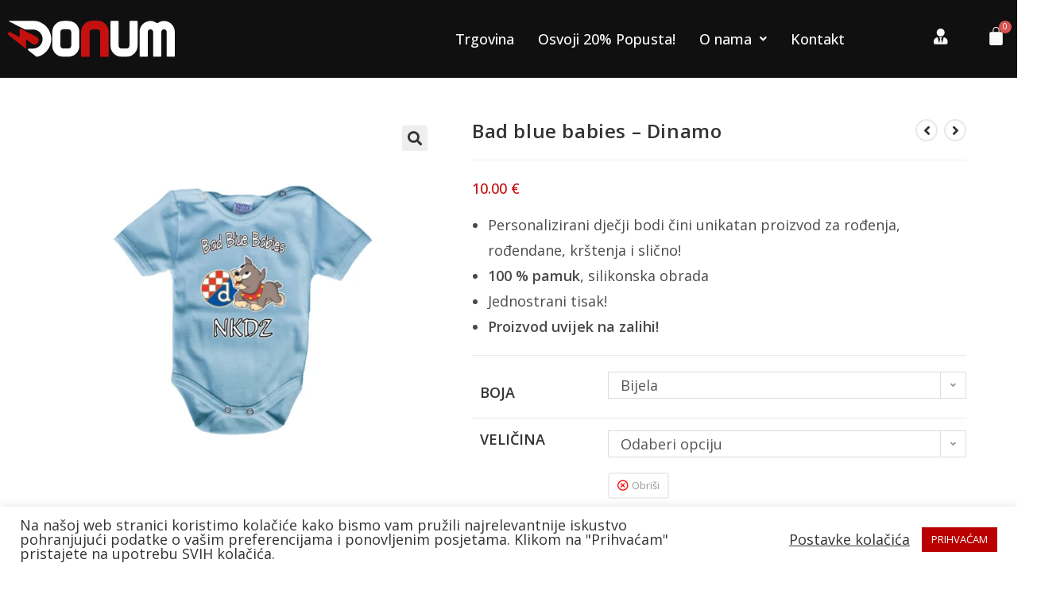

--- FILE ---
content_type: text/html; charset=UTF-8
request_url: https://donum-suvenirnica.hr/proizvod/bad-blue-babies/
body_size: 36238
content:
<!DOCTYPE html>
<html class="html" lang="hr" prefix="og: https://ogp.me/ns#">
<head>
	<meta charset="UTF-8">
	<link rel="profile" href="https://gmpg.org/xfn/11">

	<meta name="viewport" content="width=device-width, initial-scale=1">
<!-- Search Engine Optimization by Rank Math - https://rankmath.com/ -->
<title>Bad blue babies - Dinamo - Donum</title>
<meta name="description" content="Personalizirani dječji bodi čini unikatan proizvod za rođenja, rođendane, krštenja i slično! 100 % pamuk, silikonska obrada Jednostrani tisak! Proizvod uvijek na zalihi!"/>
<meta name="robots" content="index, follow, max-snippet:-1, max-video-preview:-1, max-image-preview:large"/>
<link rel="canonical" href="https://donum-suvenirnica.hr/proizvod/bad-blue-babies/" />
<meta property="og:locale" content="hr_HR" />
<meta property="og:type" content="product" />
<meta property="og:title" content="Bad blue babies - Dinamo - Donum" />
<meta property="og:description" content="Personalizirani dječji bodi čini unikatan proizvod za rođenja, rođendane, krštenja i slično! 100 % pamuk, silikonska obrada Jednostrani tisak! Proizvod uvijek na zalihi!" />
<meta property="og:url" content="https://donum-suvenirnica.hr/proizvod/bad-blue-babies/" />
<meta property="og:site_name" content="Donum" />
<meta property="og:updated_time" content="2024-04-02T08:50:56+00:00" />
<meta property="og:image" content="https://donum-suvenirnica.hr/wp-content/uploads/2023/03/BODI-BIJELI2.png" />
<meta property="og:image:secure_url" content="https://donum-suvenirnica.hr/wp-content/uploads/2023/03/BODI-BIJELI2.png" />
<meta property="og:image:width" content="1000" />
<meta property="og:image:height" content="1000" />
<meta property="og:image:alt" content="dječji bodi" />
<meta property="og:image:type" content="image/png" />
<meta property="product:availability" content="instock" />
<meta name="twitter:card" content="summary_large_image" />
<meta name="twitter:title" content="Bad blue babies - Dinamo - Donum" />
<meta name="twitter:description" content="Personalizirani dječji bodi čini unikatan proizvod za rođenja, rođendane, krštenja i slično! 100 % pamuk, silikonska obrada Jednostrani tisak! Proizvod uvijek na zalihi!" />
<meta name="twitter:image" content="https://donum-suvenirnica.hr/wp-content/uploads/2023/03/BODI-BIJELI2.png" />
<meta name="twitter:label1" content="Price" />
<meta name="twitter:data1" content="10.00&nbsp;&euro;" />
<meta name="twitter:label2" content="Availability" />
<meta name="twitter:data2" content="In stock" />
<script type="application/ld+json" class="rank-math-schema">{"@context":"https://schema.org","@graph":[{"@type":"Organization","@id":"https://donum-suvenirnica.hr/#organization","name":"Donum","url":"https://donum-suvenirnica.hr","logo":{"@type":"ImageObject","@id":"https://donum-suvenirnica.hr/#logo","url":"https://donum-suvenirnica.hr/wp-content/uploads/2021/04/Donum-Logo.svg","contentUrl":"https://donum-suvenirnica.hr/wp-content/uploads/2021/04/Donum-Logo.svg","caption":"Donum","inLanguage":"hr"}},{"@type":"WebSite","@id":"https://donum-suvenirnica.hr/#website","url":"https://donum-suvenirnica.hr","name":"Donum","publisher":{"@id":"https://donum-suvenirnica.hr/#organization"},"inLanguage":"hr"},{"@type":"ImageObject","@id":"https://donum-suvenirnica.hr/wp-content/uploads/2023/03/BODI-BIJELI2.png","url":"https://donum-suvenirnica.hr/wp-content/uploads/2023/03/BODI-BIJELI2.png","width":"1000","height":"1000","inLanguage":"hr"},{"@type":"ItemPage","@id":"https://donum-suvenirnica.hr/proizvod/bad-blue-babies/#webpage","url":"https://donum-suvenirnica.hr/proizvod/bad-blue-babies/","name":"Bad blue babies - Dinamo - Donum","datePublished":"2023-03-09T15:19:18+00:00","dateModified":"2024-04-02T08:50:56+00:00","isPartOf":{"@id":"https://donum-suvenirnica.hr/#website"},"primaryImageOfPage":{"@id":"https://donum-suvenirnica.hr/wp-content/uploads/2023/03/BODI-BIJELI2.png"},"inLanguage":"hr"},{"@type":"Product","name":"Bad blue babies - Dinamo - Donum","description":"Personalizirani dje\u010dji bodi \u010dini unikatan proizvod za ro\u0111enja, ro\u0111endane, kr\u0161tenja i sli\u010dno! 100 % pamuk, silikonska obrada Jednostrani tisak! Proizvod uvijek na zalihi!","category":"Dje\u010dji Body","mainEntityOfPage":{"@id":"https://donum-suvenirnica.hr/proizvod/bad-blue-babies/#webpage"},"image":[{"@type":"ImageObject","url":"https://donum-suvenirnica.hr/wp-content/uploads/2023/03/BODI-BIJELI2.png","height":"1000","width":"1000"},{"@type":"ImageObject","url":"https://donum-suvenirnica.hr/wp-content/uploads/2023/03/BODI-BIJELI2.png","height":"1000","width":"1000"},{"@type":"ImageObject","url":"https://donum-suvenirnica.hr/wp-content/uploads/2023/03/BODI-BIJELI.png","height":"1000","width":"1000"}],"offers":{"@type":"Offer","price":"10.00","priceValidUntil":"2027-12-31","priceSpecification":{"price":"10.00","priceCurrency":"EUR","valueAddedTaxIncluded":"true"},"priceCurrency":"EUR","availability":"http://schema.org/InStock","seller":{"@type":"Organization","@id":"https://donum-suvenirnica.hr/","name":"Donum","url":"https://donum-suvenirnica.hr","logo":""},"url":"https://donum-suvenirnica.hr/proizvod/bad-blue-babies/"},"@id":"https://donum-suvenirnica.hr/proizvod/bad-blue-babies/#richSnippet"}]}</script>
<!-- /Rank Math WordPress SEO plugin -->

<link rel='dns-prefetch' href='//www.googletagmanager.com' />
<link rel='dns-prefetch' href='//pagead2.googlesyndication.com' />
<link rel="alternate" type="application/rss+xml" title="Donum &raquo; Kanal" href="https://donum-suvenirnica.hr/feed/" />
<link rel="alternate" type="application/rss+xml" title="Donum &raquo; Kanal komentara" href="https://donum-suvenirnica.hr/comments/feed/" />
<link rel="alternate" title="oEmbed (JSON)" type="application/json+oembed" href="https://donum-suvenirnica.hr/wp-json/oembed/1.0/embed?url=https%3A%2F%2Fdonum-suvenirnica.hr%2Fproizvod%2Fbad-blue-babies%2F" />
<link rel="alternate" title="oEmbed (XML)" type="text/xml+oembed" href="https://donum-suvenirnica.hr/wp-json/oembed/1.0/embed?url=https%3A%2F%2Fdonum-suvenirnica.hr%2Fproizvod%2Fbad-blue-babies%2F&#038;format=xml" />
<style id='wp-img-auto-sizes-contain-inline-css'>
img:is([sizes=auto i],[sizes^="auto," i]){contain-intrinsic-size:3000px 1500px}
/*# sourceURL=wp-img-auto-sizes-contain-inline-css */
</style>
<link rel='stylesheet' id='twb-open-sans-css' href='https://fonts.googleapis.com/css?family=Open+Sans%3A300%2C400%2C500%2C600%2C700%2C800&#038;display=swap&#038;ver=6.9' media='all' />
<link rel='stylesheet' id='twb-global-css' href='https://donum-suvenirnica.hr/wp-content/plugins/form-maker/booster/assets/css/global.css?ver=1.0.0' media='all' />
<link rel='stylesheet' id='hfe-widgets-style-css' href='https://donum-suvenirnica.hr/wp-content/plugins/header-footer-elementor/inc/widgets-css/frontend.css?ver=2.4.4' media='all' />
<link rel='stylesheet' id='premium-addons-css' href='https://donum-suvenirnica.hr/wp-content/plugins/premium-addons-for-elementor/assets/frontend/min-css/premium-addons.min.css?ver=4.11.20' media='all' />
<link rel='stylesheet' id='shopengine-public-css' href='https://donum-suvenirnica.hr/wp-content/plugins/shopengine/assets/css/shopengine-public.css?ver=4.8.5' media='all' />
<link rel='stylesheet' id='shopengine-widget-frontend-css' href='https://donum-suvenirnica.hr/wp-content/plugins/shopengine/widgets/init/assets/css/widget-frontend.css?ver=4.8.5' media='all' />
<link rel='stylesheet' id='shopengine-frontend-font-awesome-css' href='https://donum-suvenirnica.hr/wp-content/plugins/elementor/assets/lib/font-awesome/css/all.css?ver=4.8.5' media='all' />
<style id='wp-emoji-styles-inline-css'>

	img.wp-smiley, img.emoji {
		display: inline !important;
		border: none !important;
		box-shadow: none !important;
		height: 1em !important;
		width: 1em !important;
		margin: 0 0.07em !important;
		vertical-align: -0.1em !important;
		background: none !important;
		padding: 0 !important;
	}
/*# sourceURL=wp-emoji-styles-inline-css */
</style>
<link rel='stylesheet' id='wp-block-library-css' href='https://donum-suvenirnica.hr/wp-includes/css/dist/block-library/style.min.css?ver=6.9' media='all' />
<link rel='stylesheet' id='wc-blocks-style-css' href='https://donum-suvenirnica.hr/wp-content/plugins/woocommerce/assets/client/blocks/wc-blocks.css?ver=wc-10.0.5' media='all' />
<style id='global-styles-inline-css'>
:root{--wp--preset--aspect-ratio--square: 1;--wp--preset--aspect-ratio--4-3: 4/3;--wp--preset--aspect-ratio--3-4: 3/4;--wp--preset--aspect-ratio--3-2: 3/2;--wp--preset--aspect-ratio--2-3: 2/3;--wp--preset--aspect-ratio--16-9: 16/9;--wp--preset--aspect-ratio--9-16: 9/16;--wp--preset--color--black: #000000;--wp--preset--color--cyan-bluish-gray: #abb8c3;--wp--preset--color--white: #ffffff;--wp--preset--color--pale-pink: #f78da7;--wp--preset--color--vivid-red: #cf2e2e;--wp--preset--color--luminous-vivid-orange: #ff6900;--wp--preset--color--luminous-vivid-amber: #fcb900;--wp--preset--color--light-green-cyan: #7bdcb5;--wp--preset--color--vivid-green-cyan: #00d084;--wp--preset--color--pale-cyan-blue: #8ed1fc;--wp--preset--color--vivid-cyan-blue: #0693e3;--wp--preset--color--vivid-purple: #9b51e0;--wp--preset--gradient--vivid-cyan-blue-to-vivid-purple: linear-gradient(135deg,rgb(6,147,227) 0%,rgb(155,81,224) 100%);--wp--preset--gradient--light-green-cyan-to-vivid-green-cyan: linear-gradient(135deg,rgb(122,220,180) 0%,rgb(0,208,130) 100%);--wp--preset--gradient--luminous-vivid-amber-to-luminous-vivid-orange: linear-gradient(135deg,rgb(252,185,0) 0%,rgb(255,105,0) 100%);--wp--preset--gradient--luminous-vivid-orange-to-vivid-red: linear-gradient(135deg,rgb(255,105,0) 0%,rgb(207,46,46) 100%);--wp--preset--gradient--very-light-gray-to-cyan-bluish-gray: linear-gradient(135deg,rgb(238,238,238) 0%,rgb(169,184,195) 100%);--wp--preset--gradient--cool-to-warm-spectrum: linear-gradient(135deg,rgb(74,234,220) 0%,rgb(151,120,209) 20%,rgb(207,42,186) 40%,rgb(238,44,130) 60%,rgb(251,105,98) 80%,rgb(254,248,76) 100%);--wp--preset--gradient--blush-light-purple: linear-gradient(135deg,rgb(255,206,236) 0%,rgb(152,150,240) 100%);--wp--preset--gradient--blush-bordeaux: linear-gradient(135deg,rgb(254,205,165) 0%,rgb(254,45,45) 50%,rgb(107,0,62) 100%);--wp--preset--gradient--luminous-dusk: linear-gradient(135deg,rgb(255,203,112) 0%,rgb(199,81,192) 50%,rgb(65,88,208) 100%);--wp--preset--gradient--pale-ocean: linear-gradient(135deg,rgb(255,245,203) 0%,rgb(182,227,212) 50%,rgb(51,167,181) 100%);--wp--preset--gradient--electric-grass: linear-gradient(135deg,rgb(202,248,128) 0%,rgb(113,206,126) 100%);--wp--preset--gradient--midnight: linear-gradient(135deg,rgb(2,3,129) 0%,rgb(40,116,252) 100%);--wp--preset--font-size--small: 13px;--wp--preset--font-size--medium: 20px;--wp--preset--font-size--large: 36px;--wp--preset--font-size--x-large: 42px;--wp--preset--spacing--20: 0.44rem;--wp--preset--spacing--30: 0.67rem;--wp--preset--spacing--40: 1rem;--wp--preset--spacing--50: 1.5rem;--wp--preset--spacing--60: 2.25rem;--wp--preset--spacing--70: 3.38rem;--wp--preset--spacing--80: 5.06rem;--wp--preset--shadow--natural: 6px 6px 9px rgba(0, 0, 0, 0.2);--wp--preset--shadow--deep: 12px 12px 50px rgba(0, 0, 0, 0.4);--wp--preset--shadow--sharp: 6px 6px 0px rgba(0, 0, 0, 0.2);--wp--preset--shadow--outlined: 6px 6px 0px -3px rgb(255, 255, 255), 6px 6px rgb(0, 0, 0);--wp--preset--shadow--crisp: 6px 6px 0px rgb(0, 0, 0);}:where(.is-layout-flex){gap: 0.5em;}:where(.is-layout-grid){gap: 0.5em;}body .is-layout-flex{display: flex;}.is-layout-flex{flex-wrap: wrap;align-items: center;}.is-layout-flex > :is(*, div){margin: 0;}body .is-layout-grid{display: grid;}.is-layout-grid > :is(*, div){margin: 0;}:where(.wp-block-columns.is-layout-flex){gap: 2em;}:where(.wp-block-columns.is-layout-grid){gap: 2em;}:where(.wp-block-post-template.is-layout-flex){gap: 1.25em;}:where(.wp-block-post-template.is-layout-grid){gap: 1.25em;}.has-black-color{color: var(--wp--preset--color--black) !important;}.has-cyan-bluish-gray-color{color: var(--wp--preset--color--cyan-bluish-gray) !important;}.has-white-color{color: var(--wp--preset--color--white) !important;}.has-pale-pink-color{color: var(--wp--preset--color--pale-pink) !important;}.has-vivid-red-color{color: var(--wp--preset--color--vivid-red) !important;}.has-luminous-vivid-orange-color{color: var(--wp--preset--color--luminous-vivid-orange) !important;}.has-luminous-vivid-amber-color{color: var(--wp--preset--color--luminous-vivid-amber) !important;}.has-light-green-cyan-color{color: var(--wp--preset--color--light-green-cyan) !important;}.has-vivid-green-cyan-color{color: var(--wp--preset--color--vivid-green-cyan) !important;}.has-pale-cyan-blue-color{color: var(--wp--preset--color--pale-cyan-blue) !important;}.has-vivid-cyan-blue-color{color: var(--wp--preset--color--vivid-cyan-blue) !important;}.has-vivid-purple-color{color: var(--wp--preset--color--vivid-purple) !important;}.has-black-background-color{background-color: var(--wp--preset--color--black) !important;}.has-cyan-bluish-gray-background-color{background-color: var(--wp--preset--color--cyan-bluish-gray) !important;}.has-white-background-color{background-color: var(--wp--preset--color--white) !important;}.has-pale-pink-background-color{background-color: var(--wp--preset--color--pale-pink) !important;}.has-vivid-red-background-color{background-color: var(--wp--preset--color--vivid-red) !important;}.has-luminous-vivid-orange-background-color{background-color: var(--wp--preset--color--luminous-vivid-orange) !important;}.has-luminous-vivid-amber-background-color{background-color: var(--wp--preset--color--luminous-vivid-amber) !important;}.has-light-green-cyan-background-color{background-color: var(--wp--preset--color--light-green-cyan) !important;}.has-vivid-green-cyan-background-color{background-color: var(--wp--preset--color--vivid-green-cyan) !important;}.has-pale-cyan-blue-background-color{background-color: var(--wp--preset--color--pale-cyan-blue) !important;}.has-vivid-cyan-blue-background-color{background-color: var(--wp--preset--color--vivid-cyan-blue) !important;}.has-vivid-purple-background-color{background-color: var(--wp--preset--color--vivid-purple) !important;}.has-black-border-color{border-color: var(--wp--preset--color--black) !important;}.has-cyan-bluish-gray-border-color{border-color: var(--wp--preset--color--cyan-bluish-gray) !important;}.has-white-border-color{border-color: var(--wp--preset--color--white) !important;}.has-pale-pink-border-color{border-color: var(--wp--preset--color--pale-pink) !important;}.has-vivid-red-border-color{border-color: var(--wp--preset--color--vivid-red) !important;}.has-luminous-vivid-orange-border-color{border-color: var(--wp--preset--color--luminous-vivid-orange) !important;}.has-luminous-vivid-amber-border-color{border-color: var(--wp--preset--color--luminous-vivid-amber) !important;}.has-light-green-cyan-border-color{border-color: var(--wp--preset--color--light-green-cyan) !important;}.has-vivid-green-cyan-border-color{border-color: var(--wp--preset--color--vivid-green-cyan) !important;}.has-pale-cyan-blue-border-color{border-color: var(--wp--preset--color--pale-cyan-blue) !important;}.has-vivid-cyan-blue-border-color{border-color: var(--wp--preset--color--vivid-cyan-blue) !important;}.has-vivid-purple-border-color{border-color: var(--wp--preset--color--vivid-purple) !important;}.has-vivid-cyan-blue-to-vivid-purple-gradient-background{background: var(--wp--preset--gradient--vivid-cyan-blue-to-vivid-purple) !important;}.has-light-green-cyan-to-vivid-green-cyan-gradient-background{background: var(--wp--preset--gradient--light-green-cyan-to-vivid-green-cyan) !important;}.has-luminous-vivid-amber-to-luminous-vivid-orange-gradient-background{background: var(--wp--preset--gradient--luminous-vivid-amber-to-luminous-vivid-orange) !important;}.has-luminous-vivid-orange-to-vivid-red-gradient-background{background: var(--wp--preset--gradient--luminous-vivid-orange-to-vivid-red) !important;}.has-very-light-gray-to-cyan-bluish-gray-gradient-background{background: var(--wp--preset--gradient--very-light-gray-to-cyan-bluish-gray) !important;}.has-cool-to-warm-spectrum-gradient-background{background: var(--wp--preset--gradient--cool-to-warm-spectrum) !important;}.has-blush-light-purple-gradient-background{background: var(--wp--preset--gradient--blush-light-purple) !important;}.has-blush-bordeaux-gradient-background{background: var(--wp--preset--gradient--blush-bordeaux) !important;}.has-luminous-dusk-gradient-background{background: var(--wp--preset--gradient--luminous-dusk) !important;}.has-pale-ocean-gradient-background{background: var(--wp--preset--gradient--pale-ocean) !important;}.has-electric-grass-gradient-background{background: var(--wp--preset--gradient--electric-grass) !important;}.has-midnight-gradient-background{background: var(--wp--preset--gradient--midnight) !important;}.has-small-font-size{font-size: var(--wp--preset--font-size--small) !important;}.has-medium-font-size{font-size: var(--wp--preset--font-size--medium) !important;}.has-large-font-size{font-size: var(--wp--preset--font-size--large) !important;}.has-x-large-font-size{font-size: var(--wp--preset--font-size--x-large) !important;}
/*# sourceURL=global-styles-inline-css */
</style>

<style id='classic-theme-styles-inline-css'>
/*! This file is auto-generated */
.wp-block-button__link{color:#fff;background-color:#32373c;border-radius:9999px;box-shadow:none;text-decoration:none;padding:calc(.667em + 2px) calc(1.333em + 2px);font-size:1.125em}.wp-block-file__button{background:#32373c;color:#fff;text-decoration:none}
/*# sourceURL=/wp-includes/css/classic-themes.min.css */
</style>
<link rel='stylesheet' id='cookie-law-info-css' href='https://donum-suvenirnica.hr/wp-content/plugins/cookie-law-info/legacy/public/css/cookie-law-info-public.css?ver=3.3.1' media='all' />
<link rel='stylesheet' id='cookie-law-info-gdpr-css' href='https://donum-suvenirnica.hr/wp-content/plugins/cookie-law-info/legacy/public/css/cookie-law-info-gdpr.css?ver=3.3.1' media='all' />
<link rel='stylesheet' id='dashicons-css' href='https://donum-suvenirnica.hr/wp-includes/css/dashicons.min.css?ver=6.9' media='all' />
<link rel='stylesheet' id='everest-forms-general-css' href='https://donum-suvenirnica.hr/wp-content/plugins/everest-forms/assets/css/everest-forms.css?ver=3.3.0' media='all' />
<link rel='stylesheet' id='jquery-intl-tel-input-css' href='https://donum-suvenirnica.hr/wp-content/plugins/everest-forms/assets/css/intlTelInput.css?ver=3.3.0' media='all' />
<link rel='stylesheet' id='photoswipe-css' href='https://donum-suvenirnica.hr/wp-content/plugins/woocommerce/assets/css/photoswipe/photoswipe.min.css?ver=10.0.5' media='all' />
<link rel='stylesheet' id='photoswipe-default-skin-css' href='https://donum-suvenirnica.hr/wp-content/plugins/woocommerce/assets/css/photoswipe/default-skin/default-skin.min.css?ver=10.0.5' media='all' />
<style id='woocommerce-inline-inline-css'>
.woocommerce form .form-row .required { visibility: visible; }
/*# sourceURL=woocommerce-inline-inline-css */
</style>
<link rel='stylesheet' id='hfe-style-css' href='https://donum-suvenirnica.hr/wp-content/plugins/header-footer-elementor/assets/css/header-footer-elementor.css?ver=2.4.4' media='all' />
<link rel='stylesheet' id='elementor-icons-css' href='https://donum-suvenirnica.hr/wp-content/plugins/elementor/assets/lib/eicons/css/elementor-icons.min.css?ver=5.43.0' media='all' />
<link rel='stylesheet' id='elementor-frontend-css' href='https://donum-suvenirnica.hr/wp-content/plugins/elementor/assets/css/frontend.min.css?ver=3.30.2' media='all' />
<link rel='stylesheet' id='elementor-post-10-css' href='https://donum-suvenirnica.hr/wp-content/uploads/elementor/css/post-10.css?ver=1752594961' media='all' />
<link rel='stylesheet' id='font-awesome-5-all-css' href='https://donum-suvenirnica.hr/wp-content/plugins/elementor/assets/lib/font-awesome/css/all.min.css?ver=4.11.20' media='all' />
<link rel='stylesheet' id='font-awesome-4-shim-css' href='https://donum-suvenirnica.hr/wp-content/plugins/elementor/assets/lib/font-awesome/css/v4-shims.min.css?ver=3.30.2' media='all' />
<link rel='stylesheet' id='elementor-post-519-css' href='https://donum-suvenirnica.hr/wp-content/uploads/elementor/css/post-519.css?ver=1752594962' media='all' />
<link rel='stylesheet' id='elementor-post-344-css' href='https://donum-suvenirnica.hr/wp-content/uploads/elementor/css/post-344.css?ver=1752594962' media='all' />
<link rel='stylesheet' id='brands-styles-css' href='https://donum-suvenirnica.hr/wp-content/plugins/woocommerce/assets/css/brands.css?ver=10.0.5' media='all' />
<link rel='stylesheet' id='oceanwp-woo-mini-cart-css' href='https://donum-suvenirnica.hr/wp-content/themes/oceanwp/assets/css/woo/woo-mini-cart.min.css?ver=6.9' media='all' />
<link rel='stylesheet' id='font-awesome-css' href='https://donum-suvenirnica.hr/wp-content/themes/oceanwp/assets/fonts/fontawesome/css/all.min.css?ver=6.7.2' media='all' />
<link rel='stylesheet' id='simple-line-icons-css' href='https://donum-suvenirnica.hr/wp-content/themes/oceanwp/assets/css/third/simple-line-icons.min.css?ver=2.4.0' media='all' />
<link rel='stylesheet' id='oceanwp-style-css' href='https://donum-suvenirnica.hr/wp-content/themes/oceanwp/assets/css/style.min.css?ver=4.1.0' media='all' />
<link rel='stylesheet' id='hfe-elementor-icons-css' href='https://donum-suvenirnica.hr/wp-content/plugins/elementor/assets/lib/eicons/css/elementor-icons.min.css?ver=5.34.0' media='all' />
<link rel='stylesheet' id='hfe-icons-list-css' href='https://donum-suvenirnica.hr/wp-content/plugins/elementor/assets/css/widget-icon-list.min.css?ver=3.24.3' media='all' />
<link rel='stylesheet' id='hfe-social-icons-css' href='https://donum-suvenirnica.hr/wp-content/plugins/elementor/assets/css/widget-social-icons.min.css?ver=3.24.0' media='all' />
<link rel='stylesheet' id='hfe-social-share-icons-brands-css' href='https://donum-suvenirnica.hr/wp-content/plugins/elementor/assets/lib/font-awesome/css/brands.css?ver=5.15.3' media='all' />
<link rel='stylesheet' id='hfe-social-share-icons-fontawesome-css' href='https://donum-suvenirnica.hr/wp-content/plugins/elementor/assets/lib/font-awesome/css/fontawesome.css?ver=5.15.3' media='all' />
<link rel='stylesheet' id='hfe-nav-menu-icons-css' href='https://donum-suvenirnica.hr/wp-content/plugins/elementor/assets/lib/font-awesome/css/solid.css?ver=5.15.3' media='all' />
<link rel='stylesheet' id='oceanwp-woocommerce-css' href='https://donum-suvenirnica.hr/wp-content/themes/oceanwp/assets/css/woo/woocommerce.min.css?ver=6.9' media='all' />
<link rel='stylesheet' id='oceanwp-woo-star-font-css' href='https://donum-suvenirnica.hr/wp-content/themes/oceanwp/assets/css/woo/woo-star-font.min.css?ver=6.9' media='all' />
<link rel='stylesheet' id='oceanwp-woo-quick-view-css' href='https://donum-suvenirnica.hr/wp-content/themes/oceanwp/assets/css/woo/woo-quick-view.min.css?ver=6.9' media='all' />
<link rel='stylesheet' id='oceanwp-woo-floating-bar-css' href='https://donum-suvenirnica.hr/wp-content/themes/oceanwp/assets/css/woo/woo-floating-bar.min.css?ver=6.9' media='all' />
<link rel='stylesheet' id='eael-general-css' href='https://donum-suvenirnica.hr/wp-content/plugins/essential-addons-for-elementor-lite/assets/front-end/css/view/general.min.css?ver=6.2.0' media='all' />
<link rel='stylesheet' id='elementor-gf-local-roboto-css' href='https://donum-suvenirnica.hr/wp-content/uploads/elementor/google-fonts/css/roboto.css?ver=1752595021' media='all' />
<link rel='stylesheet' id='elementor-gf-local-robotoslab-css' href='https://donum-suvenirnica.hr/wp-content/uploads/elementor/google-fonts/css/robotoslab.css?ver=1752595036' media='all' />
<link rel='stylesheet' id='elementor-icons-shared-0-css' href='https://donum-suvenirnica.hr/wp-content/plugins/elementor/assets/lib/font-awesome/css/fontawesome.min.css?ver=5.15.3' media='all' />
<link rel='stylesheet' id='elementor-icons-fa-solid-css' href='https://donum-suvenirnica.hr/wp-content/plugins/elementor/assets/lib/font-awesome/css/solid.min.css?ver=5.15.3' media='all' />
<link rel='stylesheet' id='elementor-icons-fa-regular-css' href='https://donum-suvenirnica.hr/wp-content/plugins/elementor/assets/lib/font-awesome/css/regular.min.css?ver=5.15.3' media='all' />
<link rel='stylesheet' id='elementor-icons-fa-brands-css' href='https://donum-suvenirnica.hr/wp-content/plugins/elementor/assets/lib/font-awesome/css/brands.min.css?ver=5.15.3' media='all' />
<script type="text/template" id="tmpl-variation-template">
	<div class="woocommerce-variation-description">{{{ data.variation.variation_description }}}</div>
	<div class="woocommerce-variation-price">{{{ data.variation.price_html }}}</div>
	<div class="woocommerce-variation-availability">{{{ data.variation.availability_html }}}</div>
</script>
<script type="text/template" id="tmpl-unavailable-variation-template">
	<p role="alert">Oprostite ali ovaj proizvod nije dostupan. Molimo izaberite drugu kombinaciju.</p>
</script>
<script src="https://donum-suvenirnica.hr/wp-includes/js/jquery/jquery.min.js?ver=3.7.1" id="jquery-core-js"></script>
<script src="https://donum-suvenirnica.hr/wp-includes/js/jquery/jquery-migrate.min.js?ver=3.4.1" id="jquery-migrate-js"></script>
<script id="jquery-js-after">
!function($){"use strict";$(document).ready(function(){$(this).scrollTop()>100&&$(".hfe-scroll-to-top-wrap").removeClass("hfe-scroll-to-top-hide"),$(window).scroll(function(){$(this).scrollTop()<100?$(".hfe-scroll-to-top-wrap").fadeOut(300):$(".hfe-scroll-to-top-wrap").fadeIn(300)}),$(".hfe-scroll-to-top-wrap").on("click",function(){$("html, body").animate({scrollTop:0},300);return!1})})}(jQuery);
!function($){'use strict';$(document).ready(function(){var bar=$('.hfe-reading-progress-bar');if(!bar.length)return;$(window).on('scroll',function(){var s=$(window).scrollTop(),d=$(document).height()-$(window).height(),p=d? s/d*100:0;bar.css('width',p+'%')});});}(jQuery);
//# sourceURL=jquery-js-after
</script>
<script src="https://donum-suvenirnica.hr/wp-content/plugins/form-maker/booster/assets/js/circle-progress.js?ver=1.2.2" id="twb-circle-js"></script>
<script id="twb-global-js-extra">
var twb = {"nonce":"8d2b1f64d0","ajax_url":"https://donum-suvenirnica.hr/wp-admin/admin-ajax.php","plugin_url":"https://donum-suvenirnica.hr/wp-content/plugins/form-maker/booster","href":"https://donum-suvenirnica.hr/wp-admin/admin.php?page=twb_form-maker"};
var twb = {"nonce":"8d2b1f64d0","ajax_url":"https://donum-suvenirnica.hr/wp-admin/admin-ajax.php","plugin_url":"https://donum-suvenirnica.hr/wp-content/plugins/form-maker/booster","href":"https://donum-suvenirnica.hr/wp-admin/admin.php?page=twb_form-maker"};
//# sourceURL=twb-global-js-extra
</script>
<script src="https://donum-suvenirnica.hr/wp-content/plugins/form-maker/booster/assets/js/global.js?ver=1.0.0" id="twb-global-js"></script>
<script id="cookie-law-info-js-extra">
var Cli_Data = {"nn_cookie_ids":[],"cookielist":[],"non_necessary_cookies":[],"ccpaEnabled":"","ccpaRegionBased":"","ccpaBarEnabled":"","strictlyEnabled":["necessary","obligatoire"],"ccpaType":"gdpr","js_blocking":"1","custom_integration":"","triggerDomRefresh":"","secure_cookies":""};
var cli_cookiebar_settings = {"animate_speed_hide":"500","animate_speed_show":"500","background":"#FFF","border":"#b1a6a6c2","border_on":"","button_1_button_colour":"#ba0000","button_1_button_hover":"#950000","button_1_link_colour":"#fff","button_1_as_button":"1","button_1_new_win":"","button_2_button_colour":"#333","button_2_button_hover":"#292929","button_2_link_colour":"#444","button_2_as_button":"","button_2_hidebar":"","button_3_button_colour":"#ba0000","button_3_button_hover":"#950000","button_3_link_colour":"#fff","button_3_as_button":"1","button_3_new_win":"","button_4_button_colour":"#000","button_4_button_hover":"#000000","button_4_link_colour":"#333333","button_4_as_button":"","button_7_button_colour":"#ba0000","button_7_button_hover":"#950000","button_7_link_colour":"#fff","button_7_as_button":"1","button_7_new_win":"","font_family":"inherit","header_fix":"","notify_animate_hide":"1","notify_animate_show":"","notify_div_id":"#cookie-law-info-bar","notify_position_horizontal":"right","notify_position_vertical":"bottom","scroll_close":"","scroll_close_reload":"","accept_close_reload":"","reject_close_reload":"","showagain_tab":"","showagain_background":"#fff","showagain_border":"#000","showagain_div_id":"#cookie-law-info-again","showagain_x_position":"100px","text":"#333333","show_once_yn":"","show_once":"10000","logging_on":"","as_popup":"","popup_overlay":"1","bar_heading_text":"","cookie_bar_as":"banner","popup_showagain_position":"bottom-right","widget_position":"left"};
var log_object = {"ajax_url":"https://donum-suvenirnica.hr/wp-admin/admin-ajax.php"};
//# sourceURL=cookie-law-info-js-extra
</script>
<script src="https://donum-suvenirnica.hr/wp-content/plugins/cookie-law-info/legacy/public/js/cookie-law-info-public.js?ver=3.3.1" id="cookie-law-info-js"></script>
<script src="https://donum-suvenirnica.hr/wp-content/plugins/woocommerce/assets/js/flexslider/jquery.flexslider.min.js?ver=2.7.2-wc.10.0.5" id="flexslider-js" defer data-wp-strategy="defer"></script>
<script src="https://donum-suvenirnica.hr/wp-content/plugins/woocommerce/assets/js/jquery-blockui/jquery.blockUI.min.js?ver=2.7.0-wc.10.0.5" id="jquery-blockui-js" defer data-wp-strategy="defer"></script>
<script id="wc-add-to-cart-js-extra">
var wc_add_to_cart_params = {"ajax_url":"/wp-admin/admin-ajax.php","wc_ajax_url":"/?wc-ajax=%%endpoint%%","i18n_view_cart":"Vidi ko\u0161aricu","cart_url":"https://donum-suvenirnica.hr/kosarica/","is_cart":"","cart_redirect_after_add":"no"};
//# sourceURL=wc-add-to-cart-js-extra
</script>
<script src="https://donum-suvenirnica.hr/wp-content/plugins/woocommerce/assets/js/frontend/add-to-cart.min.js?ver=10.0.5" id="wc-add-to-cart-js" defer data-wp-strategy="defer"></script>
<script src="https://donum-suvenirnica.hr/wp-content/plugins/woocommerce/assets/js/zoom/jquery.zoom.min.js?ver=1.7.21-wc.10.0.5" id="zoom-js" defer data-wp-strategy="defer"></script>
<script src="https://donum-suvenirnica.hr/wp-content/plugins/woocommerce/assets/js/photoswipe/photoswipe.min.js?ver=4.1.1-wc.10.0.5" id="photoswipe-js" defer data-wp-strategy="defer"></script>
<script src="https://donum-suvenirnica.hr/wp-content/plugins/woocommerce/assets/js/photoswipe/photoswipe-ui-default.min.js?ver=4.1.1-wc.10.0.5" id="photoswipe-ui-default-js" defer data-wp-strategy="defer"></script>
<script id="wc-single-product-js-extra">
var wc_single_product_params = {"i18n_required_rating_text":"Molimo odaberite svoju ocjenu","i18n_rating_options":["1 od 5 zvjezdica","2 od 5 zvjezdica","3 od 5 zvjezdica","4 od 5 zvjezdica","5 od 5 zvjezdica"],"i18n_product_gallery_trigger_text":"Prikaz galerije slika preko cijelog zaslona","review_rating_required":"yes","flexslider":{"rtl":false,"animation":"slide","smoothHeight":true,"directionNav":false,"controlNav":"thumbnails","slideshow":false,"animationSpeed":500,"animationLoop":false,"allowOneSlide":false},"zoom_enabled":"1","zoom_options":[],"photoswipe_enabled":"1","photoswipe_options":{"shareEl":false,"closeOnScroll":false,"history":false,"hideAnimationDuration":0,"showAnimationDuration":0},"flexslider_enabled":"1"};
//# sourceURL=wc-single-product-js-extra
</script>
<script src="https://donum-suvenirnica.hr/wp-content/plugins/woocommerce/assets/js/frontend/single-product.min.js?ver=10.0.5" id="wc-single-product-js" defer data-wp-strategy="defer"></script>
<script src="https://donum-suvenirnica.hr/wp-content/plugins/woocommerce/assets/js/js-cookie/js.cookie.min.js?ver=2.1.4-wc.10.0.5" id="js-cookie-js" defer data-wp-strategy="defer"></script>
<script id="woocommerce-js-extra">
var woocommerce_params = {"ajax_url":"/wp-admin/admin-ajax.php","wc_ajax_url":"/?wc-ajax=%%endpoint%%","i18n_password_show":"Prika\u017ei lozinku","i18n_password_hide":"Sakrij lozinku"};
//# sourceURL=woocommerce-js-extra
</script>
<script src="https://donum-suvenirnica.hr/wp-content/plugins/woocommerce/assets/js/frontend/woocommerce.min.js?ver=10.0.5" id="woocommerce-js" defer data-wp-strategy="defer"></script>
<script src="https://donum-suvenirnica.hr/wp-content/plugins/elementor/assets/lib/font-awesome/js/v4-shims.min.js?ver=3.30.2" id="font-awesome-4-shim-js"></script>

<!-- Google tag (gtag.js) snippet added by Site Kit -->

<!-- Google Analytics snippet added by Site Kit -->
<script src="https://www.googletagmanager.com/gtag/js?id=G-GQZT47WN8W" id="google_gtagjs-js" async></script>
<script id="google_gtagjs-js-after">
window.dataLayer = window.dataLayer || [];function gtag(){dataLayer.push(arguments);}
gtag("set","linker",{"domains":["donum-suvenirnica.hr"]});
gtag("js", new Date());
gtag("set", "developer_id.dZTNiMT", true);
gtag("config", "G-GQZT47WN8W");
//# sourceURL=google_gtagjs-js-after
</script>

<!-- End Google tag (gtag.js) snippet added by Site Kit -->
<script src="https://donum-suvenirnica.hr/wp-includes/js/underscore.min.js?ver=1.13.7" id="underscore-js"></script>
<script id="wp-util-js-extra">
var _wpUtilSettings = {"ajax":{"url":"/wp-admin/admin-ajax.php"}};
//# sourceURL=wp-util-js-extra
</script>
<script src="https://donum-suvenirnica.hr/wp-includes/js/wp-util.min.js?ver=6.9" id="wp-util-js"></script>
<script id="wc-add-to-cart-variation-js-extra">
var wc_add_to_cart_variation_params = {"wc_ajax_url":"/?wc-ajax=%%endpoint%%","i18n_no_matching_variations_text":"Oprostite, nema proizvoda koji zadovoljavaju va\u0161u selekciju. Molimo probajte sa drugom kombinacijom.","i18n_make_a_selection_text":"Izaberite opcije proizvoda prije dodavanja u ko\u0161aricu","i18n_unavailable_text":"Oprostite ali ovaj proizvod nije dostupan. Molimo izaberite drugu kombinaciju.","i18n_reset_alert_text":"Va\u0161 odabir je ponovno pokrenut. Odaberite neke opcije proizvoda prije dodavanja ovog proizvoda u ko\u0161aricu."};
//# sourceURL=wc-add-to-cart-variation-js-extra
</script>
<script src="https://donum-suvenirnica.hr/wp-content/plugins/woocommerce/assets/js/frontend/add-to-cart-variation.min.js?ver=10.0.5" id="wc-add-to-cart-variation-js" defer data-wp-strategy="defer"></script>
<script id="wc-cart-fragments-js-extra">
var wc_cart_fragments_params = {"ajax_url":"/wp-admin/admin-ajax.php","wc_ajax_url":"/?wc-ajax=%%endpoint%%","cart_hash_key":"wc_cart_hash_3b71d75cac4a121f41e32d14a75d2716","fragment_name":"wc_fragments_3b71d75cac4a121f41e32d14a75d2716","request_timeout":"5000"};
//# sourceURL=wc-cart-fragments-js-extra
</script>
<script src="https://donum-suvenirnica.hr/wp-content/plugins/woocommerce/assets/js/frontend/cart-fragments.min.js?ver=10.0.5" id="wc-cart-fragments-js" defer data-wp-strategy="defer"></script>
<link rel="https://api.w.org/" href="https://donum-suvenirnica.hr/wp-json/" /><link rel="alternate" title="JSON" type="application/json" href="https://donum-suvenirnica.hr/wp-json/wp/v2/product/20761" /><link rel="EditURI" type="application/rsd+xml" title="RSD" href="https://donum-suvenirnica.hr/xmlrpc.php?rsd" />
<meta name="generator" content="WordPress 6.9" />
<meta name="generator" content="Everest Forms 3.3.0" />
<link rel='shortlink' href='https://donum-suvenirnica.hr/?p=20761' />
<meta name="generator" content="Site Kit by Google 1.157.0" />	<noscript><style>.woocommerce-product-gallery{ opacity: 1 !important; }</style></noscript>
	
<!-- Google AdSense meta tags added by Site Kit -->
<meta name="google-adsense-platform-account" content="ca-host-pub-2644536267352236">
<meta name="google-adsense-platform-domain" content="sitekit.withgoogle.com">
<!-- End Google AdSense meta tags added by Site Kit -->
<meta name="generator" content="Elementor 3.30.2; features: additional_custom_breakpoints; settings: css_print_method-external, google_font-enabled, font_display-auto">
			<style>
				.e-con.e-parent:nth-of-type(n+4):not(.e-lazyloaded):not(.e-no-lazyload),
				.e-con.e-parent:nth-of-type(n+4):not(.e-lazyloaded):not(.e-no-lazyload) * {
					background-image: none !important;
				}
				@media screen and (max-height: 1024px) {
					.e-con.e-parent:nth-of-type(n+3):not(.e-lazyloaded):not(.e-no-lazyload),
					.e-con.e-parent:nth-of-type(n+3):not(.e-lazyloaded):not(.e-no-lazyload) * {
						background-image: none !important;
					}
				}
				@media screen and (max-height: 640px) {
					.e-con.e-parent:nth-of-type(n+2):not(.e-lazyloaded):not(.e-no-lazyload),
					.e-con.e-parent:nth-of-type(n+2):not(.e-lazyloaded):not(.e-no-lazyload) * {
						background-image: none !important;
					}
				}
			</style>
			
<!-- Google AdSense snippet added by Site Kit -->
<script async src="https://pagead2.googlesyndication.com/pagead/js/adsbygoogle.js?client=ca-pub-3640680735177671&amp;host=ca-host-pub-2644536267352236" crossorigin="anonymous"></script>

<!-- End Google AdSense snippet added by Site Kit -->
<link rel="icon" href="https://donum-suvenirnica.hr/wp-content/uploads/2021/04/Favicon.svg" sizes="32x32" />
<link rel="icon" href="https://donum-suvenirnica.hr/wp-content/uploads/2021/04/Favicon.svg" sizes="192x192" />
<link rel="apple-touch-icon" href="https://donum-suvenirnica.hr/wp-content/uploads/2021/04/Favicon.svg" />
<meta name="msapplication-TileImage" content="https://donum-suvenirnica.hr/wp-content/uploads/2021/04/Favicon.svg" />
		<style id="wp-custom-css">
			html,body,div,span{text-align:left;font-size:18px}.woocommerce-checkout .woocommerce-info:before{color:#000}.eael-woo-checkout .woocommerce .woocommerce-info{background-color:#ffcece;color:#000000}		</style>
		<!-- OceanWP CSS -->
<style type="text/css">
/* Colors */.woocommerce-MyAccount-navigation ul li a:before,.woocommerce-checkout .woocommerce-info a,.woocommerce-checkout #payment ul.payment_methods .wc_payment_method>input[type=radio]:first-child:checked+label:before,.woocommerce-checkout #payment .payment_method_paypal .about_paypal,.woocommerce ul.products li.product li.category a:hover,.woocommerce ul.products li.product .button:hover,.woocommerce ul.products li.product .product-inner .added_to_cart:hover,.product_meta .posted_in a:hover,.product_meta .tagged_as a:hover,.woocommerce div.product .woocommerce-tabs ul.tabs li a:hover,.woocommerce div.product .woocommerce-tabs ul.tabs li.active a,.woocommerce .oceanwp-grid-list a.active,.woocommerce .oceanwp-grid-list a:hover,.woocommerce .oceanwp-off-canvas-filter:hover,.widget_shopping_cart ul.cart_list li .owp-grid-wrap .owp-grid a.remove:hover,.widget_product_categories li a:hover ~ .count,.widget_layered_nav li a:hover ~ .count,.woocommerce ul.products li.product:not(.product-category) .woo-entry-buttons li a:hover,a:hover,a.light:hover,.theme-heading .text::before,.theme-heading .text::after,#top-bar-content >a:hover,#top-bar-social li.oceanwp-email a:hover,#site-navigation-wrap .dropdown-menu >li >a:hover,#site-header.medium-header #medium-searchform button:hover,.oceanwp-mobile-menu-icon a:hover,.blog-entry.post .blog-entry-header .entry-title a:hover,.blog-entry.post .blog-entry-readmore a:hover,.blog-entry.thumbnail-entry .blog-entry-category a,ul.meta li a:hover,.dropcap,.single nav.post-navigation .nav-links .title,body .related-post-title a:hover,body #wp-calendar caption,body .contact-info-widget.default i,body .contact-info-widget.big-icons i,body .custom-links-widget .oceanwp-custom-links li a:hover,body .custom-links-widget .oceanwp-custom-links li a:hover:before,body .posts-thumbnails-widget li a:hover,body .social-widget li.oceanwp-email a:hover,.comment-author .comment-meta .comment-reply-link,#respond #cancel-comment-reply-link:hover,#footer-widgets .footer-box a:hover,#footer-bottom a:hover,#footer-bottom #footer-bottom-menu a:hover,.sidr a:hover,.sidr-class-dropdown-toggle:hover,.sidr-class-menu-item-has-children.active >a,.sidr-class-menu-item-has-children.active >a >.sidr-class-dropdown-toggle,input[type=checkbox]:checked:before{color:#c51010}.woocommerce .oceanwp-grid-list a.active .owp-icon use,.woocommerce .oceanwp-grid-list a:hover .owp-icon use,.single nav.post-navigation .nav-links .title .owp-icon use,.blog-entry.post .blog-entry-readmore a:hover .owp-icon use,body .contact-info-widget.default .owp-icon use,body .contact-info-widget.big-icons .owp-icon use{stroke:#c51010}.woocommerce div.product div.images .open-image,.wcmenucart-details.count,.woocommerce-message a,.woocommerce-error a,.woocommerce-info a,.woocommerce .widget_price_filter .ui-slider .ui-slider-handle,.woocommerce .widget_price_filter .ui-slider .ui-slider-range,.owp-product-nav li a.owp-nav-link:hover,.woocommerce div.product.owp-tabs-layout-vertical .woocommerce-tabs ul.tabs li a:after,.woocommerce .widget_product_categories li.current-cat >a ~ .count,.woocommerce .widget_product_categories li.current-cat >a:before,.woocommerce .widget_layered_nav li.chosen a ~ .count,.woocommerce .widget_layered_nav li.chosen a:before,#owp-checkout-timeline .active .timeline-wrapper,.bag-style:hover .wcmenucart-cart-icon .wcmenucart-count,.show-cart .wcmenucart-cart-icon .wcmenucart-count,.woocommerce ul.products li.product:not(.product-category) .image-wrap .button,input[type="button"],input[type="reset"],input[type="submit"],button[type="submit"],.button,#site-navigation-wrap .dropdown-menu >li.btn >a >span,.thumbnail:hover i,.thumbnail:hover .link-post-svg-icon,.post-quote-content,.omw-modal .omw-close-modal,body .contact-info-widget.big-icons li:hover i,body .contact-info-widget.big-icons li:hover .owp-icon,body div.wpforms-container-full .wpforms-form input[type=submit],body div.wpforms-container-full .wpforms-form button[type=submit],body div.wpforms-container-full .wpforms-form .wpforms-page-button,.woocommerce-cart .wp-element-button,.woocommerce-checkout .wp-element-button,.wp-block-button__link{background-color:#c51010}.current-shop-items-dropdown{border-top-color:#c51010}.woocommerce div.product .woocommerce-tabs ul.tabs li.active a{border-bottom-color:#c51010}.wcmenucart-details.count:before{border-color:#c51010}.woocommerce ul.products li.product .button:hover{border-color:#c51010}.woocommerce ul.products li.product .product-inner .added_to_cart:hover{border-color:#c51010}.woocommerce div.product .woocommerce-tabs ul.tabs li.active a{border-color:#c51010}.woocommerce .oceanwp-grid-list a.active{border-color:#c51010}.woocommerce .oceanwp-grid-list a:hover{border-color:#c51010}.woocommerce .oceanwp-off-canvas-filter:hover{border-color:#c51010}.owp-product-nav li a.owp-nav-link:hover{border-color:#c51010}.widget_shopping_cart_content .buttons .button:first-child:hover{border-color:#c51010}.widget_shopping_cart ul.cart_list li .owp-grid-wrap .owp-grid a.remove:hover{border-color:#c51010}.widget_product_categories li a:hover ~ .count{border-color:#c51010}.woocommerce .widget_product_categories li.current-cat >a ~ .count{border-color:#c51010}.woocommerce .widget_product_categories li.current-cat >a:before{border-color:#c51010}.widget_layered_nav li a:hover ~ .count{border-color:#c51010}.woocommerce .widget_layered_nav li.chosen a ~ .count{border-color:#c51010}.woocommerce .widget_layered_nav li.chosen a:before{border-color:#c51010}#owp-checkout-timeline.arrow .active .timeline-wrapper:before{border-top-color:#c51010;border-bottom-color:#c51010}#owp-checkout-timeline.arrow .active .timeline-wrapper:after{border-left-color:#c51010;border-right-color:#c51010}.bag-style:hover .wcmenucart-cart-icon .wcmenucart-count{border-color:#c51010}.bag-style:hover .wcmenucart-cart-icon .wcmenucart-count:after{border-color:#c51010}.show-cart .wcmenucart-cart-icon .wcmenucart-count{border-color:#c51010}.show-cart .wcmenucart-cart-icon .wcmenucart-count:after{border-color:#c51010}.woocommerce ul.products li.product:not(.product-category) .woo-product-gallery .active a{border-color:#c51010}.woocommerce ul.products li.product:not(.product-category) .woo-product-gallery a:hover{border-color:#c51010}.widget-title{border-color:#c51010}blockquote{border-color:#c51010}.wp-block-quote{border-color:#c51010}#searchform-dropdown{border-color:#c51010}.dropdown-menu .sub-menu{border-color:#c51010}.blog-entry.large-entry .blog-entry-readmore a:hover{border-color:#c51010}.oceanwp-newsletter-form-wrap input[type="email"]:focus{border-color:#c51010}.social-widget li.oceanwp-email a:hover{border-color:#c51010}#respond #cancel-comment-reply-link:hover{border-color:#c51010}body .contact-info-widget.big-icons li:hover i{border-color:#c51010}body .contact-info-widget.big-icons li:hover .owp-icon{border-color:#c51010}#footer-widgets .oceanwp-newsletter-form-wrap input[type="email"]:focus{border-color:#c51010}.woocommerce div.product div.images .open-image:hover,.woocommerce-error a:hover,.woocommerce-info a:hover,.woocommerce-message a:hover,.woocommerce-message a:focus,.woocommerce .button:focus,.woocommerce ul.products li.product:not(.product-category) .image-wrap .button:hover,input[type="button"]:hover,input[type="reset"]:hover,input[type="submit"]:hover,button[type="submit"]:hover,input[type="button"]:focus,input[type="reset"]:focus,input[type="submit"]:focus,button[type="submit"]:focus,.button:hover,.button:focus,#site-navigation-wrap .dropdown-menu >li.btn >a:hover >span,.post-quote-author,.omw-modal .omw-close-modal:hover,body div.wpforms-container-full .wpforms-form input[type=submit]:hover,body div.wpforms-container-full .wpforms-form button[type=submit]:hover,body div.wpforms-container-full .wpforms-form .wpforms-page-button:hover,.woocommerce-cart .wp-element-button:hover,.woocommerce-checkout .wp-element-button:hover,.wp-block-button__link:hover{background-color:#c51010}a:hover{color:#c51010}a:hover .owp-icon use{stroke:#c51010}body .theme-button,body input[type="submit"],body button[type="submit"],body button,body .button,body div.wpforms-container-full .wpforms-form input[type=submit],body div.wpforms-container-full .wpforms-form button[type=submit],body div.wpforms-container-full .wpforms-form .wpforms-page-button,.woocommerce-cart .wp-element-button,.woocommerce-checkout .wp-element-button,.wp-block-button__link{background-color:#c51010}body .theme-button:hover,body input[type="submit"]:hover,body button[type="submit"]:hover,body button:hover,body .button:hover,body div.wpforms-container-full .wpforms-form input[type=submit]:hover,body div.wpforms-container-full .wpforms-form input[type=submit]:active,body div.wpforms-container-full .wpforms-form button[type=submit]:hover,body div.wpforms-container-full .wpforms-form button[type=submit]:active,body div.wpforms-container-full .wpforms-form .wpforms-page-button:hover,body div.wpforms-container-full .wpforms-form .wpforms-page-button:active,.woocommerce-cart .wp-element-button:hover,.woocommerce-checkout .wp-element-button:hover,.wp-block-button__link:hover{background-color:#8c0101}body .theme-button,body input[type="submit"],body button[type="submit"],body button,body .button,body div.wpforms-container-full .wpforms-form input[type=submit],body div.wpforms-container-full .wpforms-form button[type=submit],body div.wpforms-container-full .wpforms-form .wpforms-page-button,.woocommerce-cart .wp-element-button,.woocommerce-checkout .wp-element-button,.wp-block-button__link{border-color:#ffffff}body .theme-button:hover,body input[type="submit"]:hover,body button[type="submit"]:hover,body button:hover,body .button:hover,body div.wpforms-container-full .wpforms-form input[type=submit]:hover,body div.wpforms-container-full .wpforms-form input[type=submit]:active,body div.wpforms-container-full .wpforms-form button[type=submit]:hover,body div.wpforms-container-full .wpforms-form button[type=submit]:active,body div.wpforms-container-full .wpforms-form .wpforms-page-button:hover,body div.wpforms-container-full .wpforms-form .wpforms-page-button:active,.woocommerce-cart .wp-element-button:hover,.woocommerce-checkout .wp-element-button:hover,.wp-block-button__link:hover{border-color:#ffffff}.site-breadcrumbs a:hover,.background-image-page-header .site-breadcrumbs a:hover{color:#c51010}.site-breadcrumbs a:hover .owp-icon use,.background-image-page-header .site-breadcrumbs a:hover .owp-icon use{stroke:#c51010}/* OceanWP Style Settings CSS */.theme-button,input[type="submit"],button[type="submit"],button,.button,body div.wpforms-container-full .wpforms-form input[type=submit],body div.wpforms-container-full .wpforms-form button[type=submit],body div.wpforms-container-full .wpforms-form .wpforms-page-button{border-style:solid}.theme-button,input[type="submit"],button[type="submit"],button,.button,body div.wpforms-container-full .wpforms-form input[type=submit],body div.wpforms-container-full .wpforms-form button[type=submit],body div.wpforms-container-full .wpforms-form .wpforms-page-button{border-width:1px}form input[type="text"],form input[type="password"],form input[type="email"],form input[type="url"],form input[type="date"],form input[type="month"],form input[type="time"],form input[type="datetime"],form input[type="datetime-local"],form input[type="week"],form input[type="number"],form input[type="search"],form input[type="tel"],form input[type="color"],form select,form textarea,.woocommerce .woocommerce-checkout .select2-container--default .select2-selection--single{border-style:solid}body div.wpforms-container-full .wpforms-form input[type=date],body div.wpforms-container-full .wpforms-form input[type=datetime],body div.wpforms-container-full .wpforms-form input[type=datetime-local],body div.wpforms-container-full .wpforms-form input[type=email],body div.wpforms-container-full .wpforms-form input[type=month],body div.wpforms-container-full .wpforms-form input[type=number],body div.wpforms-container-full .wpforms-form input[type=password],body div.wpforms-container-full .wpforms-form input[type=range],body div.wpforms-container-full .wpforms-form input[type=search],body div.wpforms-container-full .wpforms-form input[type=tel],body div.wpforms-container-full .wpforms-form input[type=text],body div.wpforms-container-full .wpforms-form input[type=time],body div.wpforms-container-full .wpforms-form input[type=url],body div.wpforms-container-full .wpforms-form input[type=week],body div.wpforms-container-full .wpforms-form select,body div.wpforms-container-full .wpforms-form textarea{border-style:solid}form input[type="text"],form input[type="password"],form input[type="email"],form input[type="url"],form input[type="date"],form input[type="month"],form input[type="time"],form input[type="datetime"],form input[type="datetime-local"],form input[type="week"],form input[type="number"],form input[type="search"],form input[type="tel"],form input[type="color"],form select,form textarea{border-radius:3px}body div.wpforms-container-full .wpforms-form input[type=date],body div.wpforms-container-full .wpforms-form input[type=datetime],body div.wpforms-container-full .wpforms-form input[type=datetime-local],body div.wpforms-container-full .wpforms-form input[type=email],body div.wpforms-container-full .wpforms-form input[type=month],body div.wpforms-container-full .wpforms-form input[type=number],body div.wpforms-container-full .wpforms-form input[type=password],body div.wpforms-container-full .wpforms-form input[type=range],body div.wpforms-container-full .wpforms-form input[type=search],body div.wpforms-container-full .wpforms-form input[type=tel],body div.wpforms-container-full .wpforms-form input[type=text],body div.wpforms-container-full .wpforms-form input[type=time],body div.wpforms-container-full .wpforms-form input[type=url],body div.wpforms-container-full .wpforms-form input[type=week],body div.wpforms-container-full .wpforms-form select,body div.wpforms-container-full .wpforms-form textarea{border-radius:3px}#scroll-top{background-color:rgba(0,0,0,0)}#scroll-top{color:#c51010}#scroll-top .owp-icon use{stroke:#c51010}/* Header */#site-header.has-header-media .overlay-header-media{background-color:rgba(0,0,0,0.5)}/* Blog CSS */.ocean-single-post-header ul.meta-item li a:hover{color:#333333}/* WooCommerce */.widget_shopping_cart ul.cart_list li .owp-grid-wrap .owp-grid a:hover{color:#c51010}.widget_shopping_cart ul.cart_list li .owp-grid-wrap .owp-grid a.remove:hover{color:#c51010;border-color:#c51010}.widget_shopping_cart ul.cart_list li .owp-grid-wrap .owp-grid .amount{color:#c51010}.widget_shopping_cart .total .amount{color:#c51010}.owp-floating-bar form.cart .quantity .minus:hover,.owp-floating-bar form.cart .quantity .plus:hover{color:#ffffff}#owp-checkout-timeline .timeline-step{color:#cccccc}#owp-checkout-timeline .timeline-step{border-color:#cccccc}.woocommerce span.onsale{background-color:#c51010}.woocommerce .oceanwp-off-canvas-filter:hover{color:#c51010}.woocommerce .oceanwp-off-canvas-filter:hover{border-color:#c51010}.woocommerce .oceanwp-grid-list a:hover{color:#c51010;border-color:#c51010}.woocommerce .oceanwp-grid-list a:hover .owp-icon use{stroke:#c51010}.woocommerce .oceanwp-grid-list a.active{color:#c51010;border-color:#c51010}.woocommerce .oceanwp-grid-list a.active .owp-icon use{stroke:#c51010}.woocommerce ul.products li.product li.category a:hover{color:#c51010}.woocommerce ul.products li.product li.title a:hover{color:#c51010}.woocommerce ul.products li.product .price,.woocommerce ul.products li.product .price .amount{color:#c51010}.woocommerce ul.products li.product li.owp-woo-cond-notice a:hover{color:#c51010}.woocommerce ul.products li.product .button,.woocommerce ul.products li.product .product-inner .added_to_cart,.woocommerce ul.products li.product:not(.product-category) .image-wrap .button{background-color:#c51010}.woocommerce ul.products li.product .button:hover,.woocommerce ul.products li.product .product-inner .added_to_cart:hover,.woocommerce ul.products li.product:not(.product-category) .image-wrap .button:hover{background-color:#0a0000}.woocommerce ul.products li.product .button,.woocommerce ul.products li.product .product-inner .added_to_cart,.woocommerce ul.products li.product:not(.product-category) .image-wrap .button{color:#ffffff}.woocommerce ul.products li.product .button:hover,.woocommerce ul.products li.product .product-inner .added_to_cart:hover,.woocommerce ul.products li.product:not(.product-category) .image-wrap .button:hover{color:#c51010}.woocommerce ul.products li.product .button:hover,.woocommerce ul.products li.product .product-inner .added_to_cart:hover,.woocommerce ul.products li.product:not(.product-category) .image-wrap .button:hover{border-color:#c51010}.woocommerce ul.products li.product .button,.woocommerce ul.products li.product .product-inner .added_to_cart{border-style:none}.price,.amount{color:#c51010}.product_meta .posted_in a:hover,.product_meta .tagged_as a:hover{color:#c51010}.woocommerce div.owp-woo-single-cond-notice a:hover{color:#c51010}.owp-product-nav li a.owp-nav-link:hover{background-color:#c51010}.owp-product-nav li a.owp-nav-link:hover{border-color:#c51010}.woocommerce div.product .woocommerce-tabs ul.tabs li a:hover{color:#c51010}.woocommerce div.product .woocommerce-tabs ul.tabs li.active a{color:#c51010}.woocommerce div.product .woocommerce-tabs ul.tabs li.active a{border-color:#c51010}.woocommerce-MyAccount-navigation ul li a:before{color:#c51010}.woocommerce-MyAccount-navigation ul li a:hover{color:#c51010}.woocommerce-checkout .woocommerce-info a{color:#c51010}/* Typography */body{font-size:14px;line-height:1.8}h1,h2,h3,h4,h5,h6,.theme-heading,.widget-title,.oceanwp-widget-recent-posts-title,.comment-reply-title,.entry-title,.sidebar-box .widget-title{line-height:1.4}h1{font-size:23px;line-height:1.4}h2{font-size:20px;line-height:1.4}h3{font-size:18px;line-height:1.4}h4{font-size:17px;line-height:1.4}h5{font-size:14px;line-height:1.4}h6{font-size:15px;line-height:1.4}.page-header .page-header-title,.page-header.background-image-page-header .page-header-title{font-size:32px;line-height:1.4}.page-header .page-subheading{font-size:15px;line-height:1.8}.site-breadcrumbs,.site-breadcrumbs a{font-size:13px;line-height:1.4}#top-bar-content,#top-bar-social-alt{font-size:12px;line-height:1.8}#site-logo a.site-logo-text{font-size:24px;line-height:1.8}.dropdown-menu ul li a.menu-link,#site-header.full_screen-header .fs-dropdown-menu ul.sub-menu li a{font-size:12px;line-height:1.2;letter-spacing:.6px}.sidr-class-dropdown-menu li a,a.sidr-class-toggle-sidr-close,#mobile-dropdown ul li a,body #mobile-fullscreen ul li a{font-size:15px;line-height:1.8}.blog-entry.post .blog-entry-header .entry-title a{font-size:24px;line-height:1.4}.ocean-single-post-header .single-post-title{font-size:34px;line-height:1.4;letter-spacing:.6px}.ocean-single-post-header ul.meta-item li,.ocean-single-post-header ul.meta-item li a{font-size:13px;line-height:1.4;letter-spacing:.6px}.ocean-single-post-header .post-author-name,.ocean-single-post-header .post-author-name a{font-size:14px;line-height:1.4;letter-spacing:.6px}.ocean-single-post-header .post-author-description{font-size:12px;line-height:1.4;letter-spacing:.6px}.single-post .entry-title{line-height:1.4;letter-spacing:.6px}.single-post ul.meta li,.single-post ul.meta li a{font-size:14px;line-height:1.4;letter-spacing:.6px}.sidebar-box .widget-title,.sidebar-box.widget_block .wp-block-heading{font-size:13px;line-height:1;letter-spacing:1px}#footer-widgets .footer-box .widget-title{font-size:13px;line-height:1;letter-spacing:1px}#footer-bottom #copyright{font-size:12px;line-height:1}#footer-bottom #footer-bottom-menu{font-size:12px;line-height:1}.woocommerce-store-notice.demo_store{line-height:2;letter-spacing:1.5px}.demo_store .woocommerce-store-notice__dismiss-link{line-height:2;letter-spacing:1.5px}.woocommerce ul.products li.product li.title h2,.woocommerce ul.products li.product li.title a{font-size:14px;line-height:1.5}.woocommerce ul.products li.product li.category,.woocommerce ul.products li.product li.category a{font-size:12px;line-height:1}.woocommerce ul.products li.product .price{font-size:20px;line-height:1;font-weight:500}.woocommerce ul.products li.product .button,.woocommerce ul.products li.product .product-inner .added_to_cart{font-size:12px;line-height:1.5;letter-spacing:1px}.woocommerce ul.products li.owp-woo-cond-notice span,.woocommerce ul.products li.owp-woo-cond-notice a{font-size:16px;line-height:1;letter-spacing:1px;font-weight:600;text-transform:capitalize}.woocommerce div.product .product_title{font-size:24px;line-height:1.4;letter-spacing:.6px}.woocommerce div.product p.price{font-size:25px;line-height:1;font-weight:500}.woocommerce .owp-btn-normal .summary form button.button,.woocommerce .owp-btn-big .summary form button.button,.woocommerce .owp-btn-very-big .summary form button.button{font-size:12px;line-height:1.5;letter-spacing:1px;text-transform:uppercase}.woocommerce div.owp-woo-single-cond-notice span,.woocommerce div.owp-woo-single-cond-notice a{font-size:18px;line-height:2;letter-spacing:1.5px;font-weight:600;text-transform:capitalize}
</style><link rel='stylesheet' id='widget-spacer-css' href='https://donum-suvenirnica.hr/wp-content/plugins/elementor/assets/css/widget-spacer.min.css?ver=3.30.2' media='all' />
<link rel='stylesheet' id='widget-image-css' href='https://donum-suvenirnica.hr/wp-content/plugins/elementor/assets/css/widget-image.min.css?ver=3.30.2' media='all' />
<link rel='stylesheet' id='widget-heading-css' href='https://donum-suvenirnica.hr/wp-content/plugins/elementor/assets/css/widget-heading.min.css?ver=3.30.2' media='all' />
<link rel='stylesheet' id='widget-social-icons-css' href='https://donum-suvenirnica.hr/wp-content/plugins/elementor/assets/css/widget-social-icons.min.css?ver=3.30.2' media='all' />
<link rel='stylesheet' id='e-apple-webkit-css' href='https://donum-suvenirnica.hr/wp-content/plugins/elementor/assets/css/conditionals/apple-webkit.min.css?ver=3.30.2' media='all' />
<link rel='stylesheet' id='cookie-law-info-table-css' href='https://donum-suvenirnica.hr/wp-content/plugins/cookie-law-info/legacy/public/css/cookie-law-info-table.css?ver=3.3.1' media='all' />
</head>

<body class="wp-singular product-template-default single single-product postid-20761 wp-custom-logo wp-embed-responsive wp-theme-oceanwp theme-oceanwp everest-forms-no-js woocommerce woocommerce-page woocommerce-no-js ehf-header ehf-footer ehf-template-oceanwp ehf-stylesheet-oceanwp oceanwp-theme dropdown-mobile default-breakpoint content-full-width content-max-width has-topbar page-header-disabled has-breadcrumbs has-grid-list woo-left-tabs account-original-style  shopengine-template shopengine-single elementor-default elementor-kit-10" itemscope="itemscope" itemtype="https://schema.org/WebPage">

	
	
	<div id="outer-wrap" class="site clr">

		<a class="skip-link screen-reader-text" href="#main">Preskoči na sadržaj</a>

		
		<div id="wrap" class="clr">

			
					<header id="masthead" itemscope="itemscope" itemtype="https://schema.org/WPHeader">
			<p class="main-title bhf-hidden" itemprop="headline"><a href="https://donum-suvenirnica.hr" title="Donum" rel="home">Donum</a></p>
					<div data-elementor-type="wp-post" data-elementor-id="519" class="elementor elementor-519">
						<section class="elementor-section elementor-top-section elementor-element elementor-element-dc4948f elementor-section-boxed elementor-section-height-default elementor-section-height-default" data-id="dc4948f" data-element_type="section" data-settings="{&quot;background_background&quot;:&quot;classic&quot;}">
						<div class="elementor-container elementor-column-gap-default">
					<div class="elementor-column elementor-col-20 elementor-top-column elementor-element elementor-element-dcbdf74" data-id="dcbdf74" data-element_type="column">
			<div class="elementor-widget-wrap elementor-element-populated">
						<div class="elementor-element elementor-element-b532068 elementor-widget elementor-widget-site-logo" data-id="b532068" data-element_type="widget" data-settings="{&quot;width&quot;:{&quot;unit&quot;:&quot;%&quot;,&quot;size&quot;:70,&quot;sizes&quot;:[]},&quot;align&quot;:&quot;left&quot;,&quot;align_mobile&quot;:&quot;center&quot;,&quot;width_tablet&quot;:{&quot;unit&quot;:&quot;%&quot;,&quot;size&quot;:&quot;&quot;,&quot;sizes&quot;:[]},&quot;width_mobile&quot;:{&quot;unit&quot;:&quot;%&quot;,&quot;size&quot;:&quot;&quot;,&quot;sizes&quot;:[]},&quot;space&quot;:{&quot;unit&quot;:&quot;%&quot;,&quot;size&quot;:&quot;&quot;,&quot;sizes&quot;:[]},&quot;space_tablet&quot;:{&quot;unit&quot;:&quot;%&quot;,&quot;size&quot;:&quot;&quot;,&quot;sizes&quot;:[]},&quot;space_mobile&quot;:{&quot;unit&quot;:&quot;%&quot;,&quot;size&quot;:&quot;&quot;,&quot;sizes&quot;:[]},&quot;image_border_radius&quot;:{&quot;unit&quot;:&quot;px&quot;,&quot;top&quot;:&quot;&quot;,&quot;right&quot;:&quot;&quot;,&quot;bottom&quot;:&quot;&quot;,&quot;left&quot;:&quot;&quot;,&quot;isLinked&quot;:true},&quot;image_border_radius_tablet&quot;:{&quot;unit&quot;:&quot;px&quot;,&quot;top&quot;:&quot;&quot;,&quot;right&quot;:&quot;&quot;,&quot;bottom&quot;:&quot;&quot;,&quot;left&quot;:&quot;&quot;,&quot;isLinked&quot;:true},&quot;image_border_radius_mobile&quot;:{&quot;unit&quot;:&quot;px&quot;,&quot;top&quot;:&quot;&quot;,&quot;right&quot;:&quot;&quot;,&quot;bottom&quot;:&quot;&quot;,&quot;left&quot;:&quot;&quot;,&quot;isLinked&quot;:true},&quot;caption_padding&quot;:{&quot;unit&quot;:&quot;px&quot;,&quot;top&quot;:&quot;&quot;,&quot;right&quot;:&quot;&quot;,&quot;bottom&quot;:&quot;&quot;,&quot;left&quot;:&quot;&quot;,&quot;isLinked&quot;:true},&quot;caption_padding_tablet&quot;:{&quot;unit&quot;:&quot;px&quot;,&quot;top&quot;:&quot;&quot;,&quot;right&quot;:&quot;&quot;,&quot;bottom&quot;:&quot;&quot;,&quot;left&quot;:&quot;&quot;,&quot;isLinked&quot;:true},&quot;caption_padding_mobile&quot;:{&quot;unit&quot;:&quot;px&quot;,&quot;top&quot;:&quot;&quot;,&quot;right&quot;:&quot;&quot;,&quot;bottom&quot;:&quot;&quot;,&quot;left&quot;:&quot;&quot;,&quot;isLinked&quot;:true},&quot;caption_space&quot;:{&quot;unit&quot;:&quot;px&quot;,&quot;size&quot;:0,&quot;sizes&quot;:[]},&quot;caption_space_tablet&quot;:{&quot;unit&quot;:&quot;px&quot;,&quot;size&quot;:&quot;&quot;,&quot;sizes&quot;:[]},&quot;caption_space_mobile&quot;:{&quot;unit&quot;:&quot;px&quot;,&quot;size&quot;:&quot;&quot;,&quot;sizes&quot;:[]}}" data-widget_type="site-logo.default">
				<div class="elementor-widget-container">
							<div class="hfe-site-logo">
													<a data-elementor-open-lightbox=""  class='elementor-clickable' href="https://donum-suvenirnica.hr">
							<div class="hfe-site-logo-set">           
				<div class="hfe-site-logo-container">
									<img class="hfe-site-logo-img elementor-animation-"  src="https://donum-suvenirnica.hr/wp-content/uploads/2021/04/Donum-Logo.svg" alt="default-logo"/>
				</div>
			</div>
							</a>
						</div>  
							</div>
				</div>
					</div>
		</div>
				<div class="elementor-column elementor-col-20 elementor-top-column elementor-element elementor-element-ff28fdf" data-id="ff28fdf" data-element_type="column">
			<div class="elementor-widget-wrap elementor-element-populated">
						<div class="elementor-element elementor-element-50a70fd hfe-nav-menu__align-right hfe-submenu-icon-arrow hfe-submenu-animation-none hfe-link-redirect-child hfe-nav-menu__breakpoint-tablet elementor-widget elementor-widget-navigation-menu" data-id="50a70fd" data-element_type="widget" data-settings="{&quot;toggle_size_mobile&quot;:{&quot;unit&quot;:&quot;px&quot;,&quot;size&quot;:20,&quot;sizes&quot;:[]},&quot;padding_horizontal_menu_item&quot;:{&quot;unit&quot;:&quot;px&quot;,&quot;size&quot;:15,&quot;sizes&quot;:[]},&quot;padding_horizontal_menu_item_tablet&quot;:{&quot;unit&quot;:&quot;px&quot;,&quot;size&quot;:&quot;&quot;,&quot;sizes&quot;:[]},&quot;padding_horizontal_menu_item_mobile&quot;:{&quot;unit&quot;:&quot;px&quot;,&quot;size&quot;:&quot;&quot;,&quot;sizes&quot;:[]},&quot;padding_vertical_menu_item&quot;:{&quot;unit&quot;:&quot;px&quot;,&quot;size&quot;:15,&quot;sizes&quot;:[]},&quot;padding_vertical_menu_item_tablet&quot;:{&quot;unit&quot;:&quot;px&quot;,&quot;size&quot;:&quot;&quot;,&quot;sizes&quot;:[]},&quot;padding_vertical_menu_item_mobile&quot;:{&quot;unit&quot;:&quot;px&quot;,&quot;size&quot;:&quot;&quot;,&quot;sizes&quot;:[]},&quot;menu_space_between&quot;:{&quot;unit&quot;:&quot;px&quot;,&quot;size&quot;:&quot;&quot;,&quot;sizes&quot;:[]},&quot;menu_space_between_tablet&quot;:{&quot;unit&quot;:&quot;px&quot;,&quot;size&quot;:&quot;&quot;,&quot;sizes&quot;:[]},&quot;menu_space_between_mobile&quot;:{&quot;unit&quot;:&quot;px&quot;,&quot;size&quot;:&quot;&quot;,&quot;sizes&quot;:[]},&quot;menu_row_space&quot;:{&quot;unit&quot;:&quot;px&quot;,&quot;size&quot;:&quot;&quot;,&quot;sizes&quot;:[]},&quot;menu_row_space_tablet&quot;:{&quot;unit&quot;:&quot;px&quot;,&quot;size&quot;:&quot;&quot;,&quot;sizes&quot;:[]},&quot;menu_row_space_mobile&quot;:{&quot;unit&quot;:&quot;px&quot;,&quot;size&quot;:&quot;&quot;,&quot;sizes&quot;:[]},&quot;dropdown_border_radius&quot;:{&quot;unit&quot;:&quot;px&quot;,&quot;top&quot;:&quot;&quot;,&quot;right&quot;:&quot;&quot;,&quot;bottom&quot;:&quot;&quot;,&quot;left&quot;:&quot;&quot;,&quot;isLinked&quot;:true},&quot;dropdown_border_radius_tablet&quot;:{&quot;unit&quot;:&quot;px&quot;,&quot;top&quot;:&quot;&quot;,&quot;right&quot;:&quot;&quot;,&quot;bottom&quot;:&quot;&quot;,&quot;left&quot;:&quot;&quot;,&quot;isLinked&quot;:true},&quot;dropdown_border_radius_mobile&quot;:{&quot;unit&quot;:&quot;px&quot;,&quot;top&quot;:&quot;&quot;,&quot;right&quot;:&quot;&quot;,&quot;bottom&quot;:&quot;&quot;,&quot;left&quot;:&quot;&quot;,&quot;isLinked&quot;:true},&quot;width_dropdown_item&quot;:{&quot;unit&quot;:&quot;px&quot;,&quot;size&quot;:&quot;220&quot;,&quot;sizes&quot;:[]},&quot;width_dropdown_item_tablet&quot;:{&quot;unit&quot;:&quot;px&quot;,&quot;size&quot;:&quot;&quot;,&quot;sizes&quot;:[]},&quot;width_dropdown_item_mobile&quot;:{&quot;unit&quot;:&quot;px&quot;,&quot;size&quot;:&quot;&quot;,&quot;sizes&quot;:[]},&quot;padding_horizontal_dropdown_item&quot;:{&quot;unit&quot;:&quot;px&quot;,&quot;size&quot;:&quot;&quot;,&quot;sizes&quot;:[]},&quot;padding_horizontal_dropdown_item_tablet&quot;:{&quot;unit&quot;:&quot;px&quot;,&quot;size&quot;:&quot;&quot;,&quot;sizes&quot;:[]},&quot;padding_horizontal_dropdown_item_mobile&quot;:{&quot;unit&quot;:&quot;px&quot;,&quot;size&quot;:&quot;&quot;,&quot;sizes&quot;:[]},&quot;padding_vertical_dropdown_item&quot;:{&quot;unit&quot;:&quot;px&quot;,&quot;size&quot;:15,&quot;sizes&quot;:[]},&quot;padding_vertical_dropdown_item_tablet&quot;:{&quot;unit&quot;:&quot;px&quot;,&quot;size&quot;:&quot;&quot;,&quot;sizes&quot;:[]},&quot;padding_vertical_dropdown_item_mobile&quot;:{&quot;unit&quot;:&quot;px&quot;,&quot;size&quot;:&quot;&quot;,&quot;sizes&quot;:[]},&quot;distance_from_menu&quot;:{&quot;unit&quot;:&quot;px&quot;,&quot;size&quot;:&quot;&quot;,&quot;sizes&quot;:[]},&quot;distance_from_menu_tablet&quot;:{&quot;unit&quot;:&quot;px&quot;,&quot;size&quot;:&quot;&quot;,&quot;sizes&quot;:[]},&quot;distance_from_menu_mobile&quot;:{&quot;unit&quot;:&quot;px&quot;,&quot;size&quot;:&quot;&quot;,&quot;sizes&quot;:[]},&quot;toggle_size&quot;:{&quot;unit&quot;:&quot;px&quot;,&quot;size&quot;:&quot;&quot;,&quot;sizes&quot;:[]},&quot;toggle_size_tablet&quot;:{&quot;unit&quot;:&quot;px&quot;,&quot;size&quot;:&quot;&quot;,&quot;sizes&quot;:[]},&quot;toggle_border_width&quot;:{&quot;unit&quot;:&quot;px&quot;,&quot;size&quot;:&quot;&quot;,&quot;sizes&quot;:[]},&quot;toggle_border_width_tablet&quot;:{&quot;unit&quot;:&quot;px&quot;,&quot;size&quot;:&quot;&quot;,&quot;sizes&quot;:[]},&quot;toggle_border_width_mobile&quot;:{&quot;unit&quot;:&quot;px&quot;,&quot;size&quot;:&quot;&quot;,&quot;sizes&quot;:[]},&quot;toggle_border_radius&quot;:{&quot;unit&quot;:&quot;px&quot;,&quot;size&quot;:&quot;&quot;,&quot;sizes&quot;:[]},&quot;toggle_border_radius_tablet&quot;:{&quot;unit&quot;:&quot;px&quot;,&quot;size&quot;:&quot;&quot;,&quot;sizes&quot;:[]},&quot;toggle_border_radius_mobile&quot;:{&quot;unit&quot;:&quot;px&quot;,&quot;size&quot;:&quot;&quot;,&quot;sizes&quot;:[]}}" data-widget_type="navigation-menu.default">
				<div class="elementor-widget-container">
								<div class="hfe-nav-menu hfe-layout-horizontal hfe-nav-menu-layout horizontal hfe-pointer__none" data-layout="horizontal">
				<div role="button" class="hfe-nav-menu__toggle elementor-clickable">
					<span class="screen-reader-text">Menu</span>
					<div class="hfe-nav-menu-icon">
						<i aria-hidden="true"  class="fas fa-bars"></i>					</div>
				</div>
				<nav class="hfe-nav-menu__layout-horizontal hfe-nav-menu__submenu-arrow" data-toggle-icon="&lt;i aria-hidden=&quot;true&quot; tabindex=&quot;0&quot; class=&quot;fas fa-bars&quot;&gt;&lt;/i&gt;" data-close-icon="&lt;i aria-hidden=&quot;true&quot; tabindex=&quot;0&quot; class=&quot;far fa-times-circle&quot;&gt;&lt;/i&gt;" data-full-width="yes">
					<ul id="menu-1-50a70fd" class="hfe-nav-menu"><li id="menu-item-2407" class="menu-item menu-item-type-post_type menu-item-object-page current_page_parent parent hfe-creative-menu"><a href="https://donum-suvenirnica.hr/trgovina/" class = "hfe-menu-item">Trgovina</a></li>
<li id="menu-item-27255" class="menu-item menu-item-type-post_type menu-item-object-page parent hfe-creative-menu"><a href="https://donum-suvenirnica.hr/google-recenzije/" class = "hfe-menu-item">Osvoji 20% Popusta!</a></li>
<li id="menu-item-1841" class="menu-item menu-item-type-custom menu-item-object-custom menu-item-has-children parent hfe-has-submenu hfe-creative-menu"><div class="hfe-has-submenu-container"><a href="#" class = "hfe-menu-item">O nama<span class='hfe-menu-toggle sub-arrow hfe-menu-child-0'><i class='fa'></i></span></a></div>
<ul class="sub-menu">
	<li id="menu-item-1835" class="menu-item menu-item-type-post_type menu-item-object-page hfe-creative-menu"><a href="https://donum-suvenirnica.hr/o-nama/" class = "hfe-sub-menu-item">O nama</a></li>
	<li id="menu-item-1838" class="menu-item menu-item-type-post_type menu-item-object-page menu-item-has-children hfe-has-submenu hfe-creative-menu"><div class="hfe-has-submenu-container"><a href="https://donum-suvenirnica.hr/narudzbe/" class = "hfe-sub-menu-item">Narudžbe<span class='hfe-menu-toggle sub-arrow hfe-menu-child-1'><i class='fa'></i></span></a></div>
	<ul class="sub-menu">
		<li id="menu-item-1836" class="menu-item menu-item-type-post_type menu-item-object-page hfe-creative-menu"><a href="https://donum-suvenirnica.hr/dostava/" class = "hfe-sub-menu-item">Dostava i povrat</a></li>
		<li id="menu-item-1837" class="menu-item menu-item-type-post_type menu-item-object-page hfe-creative-menu"><a href="https://donum-suvenirnica.hr/najcesce-postavljana-pitanja/" class = "hfe-sub-menu-item">Najčešće postavljana pitanja</a></li>
		<li id="menu-item-1840" class="menu-item menu-item-type-post_type menu-item-object-page hfe-creative-menu"><a href="https://donum-suvenirnica.hr/vodic-za-velicine/" class = "hfe-sub-menu-item">Vodič za veličine</a></li>
	</ul>
</li>
</ul>
</li>
<li id="menu-item-1846" class="menu-item menu-item-type-post_type menu-item-object-page parent hfe-creative-menu"><a href="https://donum-suvenirnica.hr/kontakt/" class = "hfe-menu-item">Kontakt</a></li>
</ul> 
				</nav>
			</div>
							</div>
				</div>
					</div>
		</div>
				<div class="elementor-column elementor-col-20 elementor-top-column elementor-element elementor-element-0868d85" data-id="0868d85" data-element_type="column">
			<div class="elementor-widget-wrap">
							</div>
		</div>
				<div class="elementor-column elementor-col-20 elementor-top-column elementor-element elementor-element-5142fc0" data-id="5142fc0" data-element_type="column">
			<div class="elementor-widget-wrap elementor-element-populated">
						<div class="elementor-element elementor-element-026c163 elementor-view-default elementor-widget elementor-widget-icon" data-id="026c163" data-element_type="widget" data-widget_type="icon.default">
				<div class="elementor-widget-container">
							<div class="elementor-icon-wrapper">
			<a class="elementor-icon" href="https://www.donum-suvenirnica.hr/moj-racun/">
			<i aria-hidden="true" class="fas fa-user-tie"></i>			</a>
		</div>
						</div>
				</div>
					</div>
		</div>
				<div class="elementor-column elementor-col-20 elementor-top-column elementor-element elementor-element-a3f30ab" data-id="a3f30ab" data-element_type="column">
			<div class="elementor-widget-wrap elementor-element-populated">
						<div class="elementor-element elementor-element-025bddb toggle-icon--bag-solid elementor-align-center hfe-menu-cart--items-indicator-bubble elementor-widget elementor-widget-hfe-cart" data-id="025bddb" data-element_type="widget" data-settings="{&quot;align&quot;:&quot;center&quot;,&quot;toggle_button_padding&quot;:{&quot;unit&quot;:&quot;px&quot;,&quot;top&quot;:&quot;0&quot;,&quot;right&quot;:&quot;0&quot;,&quot;bottom&quot;:&quot;10&quot;,&quot;left&quot;:&quot;15&quot;,&quot;isLinked&quot;:false},&quot;toggle_button_padding_tablet&quot;:{&quot;unit&quot;:&quot;px&quot;,&quot;top&quot;:&quot;&quot;,&quot;right&quot;:&quot;&quot;,&quot;bottom&quot;:&quot;&quot;,&quot;left&quot;:&quot;&quot;,&quot;isLinked&quot;:true},&quot;toggle_button_padding_mobile&quot;:{&quot;unit&quot;:&quot;px&quot;,&quot;top&quot;:&quot;&quot;,&quot;right&quot;:&quot;&quot;,&quot;bottom&quot;:&quot;&quot;,&quot;left&quot;:&quot;&quot;,&quot;isLinked&quot;:true}}" data-widget_type="hfe-cart.default">
				<div class="elementor-widget-container">
					
		<div class="hfe-masthead-custom-menu-items woocommerce-custom-menu-item">
			<div id="hfe-site-header-cart" class="hfe-site-header-cart hfe-menu-cart-with-border">
				<div class="hfe-site-header-cart-li current-menu-item">
									<div class="hfe-menu-cart__toggle hfe-button-wrapper elementor-widget-button">
						<a id="hfe-menu-cart__toggle_button" href="https://donum-suvenirnica.hr/kosarica/" class="elementor-button hfe-cart-container" aria-label="Cart">
															<span class="elementor-button-text hfe-subtotal">
									<span class="woocommerce-Price-amount amount"><bdi>0.00&nbsp;<span class="woocommerce-Price-currencySymbol">&euro;</span></bdi></span>								</span>
														<span class="elementor-button-icon" data-counter="0">
								<i class="eicon" aria-hidden="true"></i>
							</span>
						</a>	
					</div>
				            
				</div>
			</div>
		</div> 
						</div>
				</div>
					</div>
		</div>
					</div>
		</section>
				<section class="elementor-section elementor-top-section elementor-element elementor-element-107de1a elementor-section-boxed elementor-section-height-default elementor-section-height-default" data-id="107de1a" data-element_type="section">
						<div class="elementor-container elementor-column-gap-default">
					<div class="elementor-column elementor-col-100 elementor-top-column elementor-element elementor-element-78452b7" data-id="78452b7" data-element_type="column">
			<div class="elementor-widget-wrap">
							</div>
		</div>
					</div>
		</section>
				</div>
				</header>

	
			
			<div class="owp-floating-bar">
				<div class="container clr">
					<div class="left">
						<p class="selected">Odabrano:</p>
						<h2 class="entry-title" itemprop="name">Bad blue babies -&hellip;</h2>
					</div>
											<div class="right">
							<div class="product_price">
								<p class="price"><span class="woocommerce-Price-amount amount"><bdi>10.00&nbsp;<span class="woocommerce-Price-currencySymbol">&euro;</span></bdi></span></p>
							</div>
																			<button type="submit" class="button top">Odaberi opcije</button>
													</div>
										</div>
			</div>

			
			<main id="main" class="site-main clr"  role="main">

				
	

<div id="content-wrap" class="container clr">

	
	<div id="primary" class="content-area clr">

		
		<div id="content" class="clr site-content">

			
			<article class="entry-content entry clr">

					
			<div class="woocommerce-notices-wrapper"></div>
<div id="product-20761" class="entry has-media owp-thumbs-layout-horizontal owp-btn-big owp-tabs-layout-section has-product-nav product type-product post-20761 status-publish first instock product_cat-djecji-body has-post-thumbnail taxable shipping-taxable purchasable product-type-variable has-default-attributes">

	
			<div class="owp-product-nav-wrap clr">
				<ul class="owp-product-nav">
					
				<li class="prev-li">
				<a href="https://donum-suvenirnica.hr/proizvod/postat-cu-velika-seka/" class="owp-nav-link prev" rel="next" aria-label="Pogledaj prethodni proizvod"><i class=" fa fa-angle-left" aria-hidden="true" role="img"></i></a>
					<a href="https://donum-suvenirnica.hr/proizvod/postat-cu-velika-seka/" class="owp-nav-text prev-text">Prethodni proizvod</a>
					<div class="owp-nav-thumb">
						<a title="Postat ću velika seka" href="https://donum-suvenirnica.hr/proizvod/postat-cu-velika-seka/"><img fetchpriority="high" width="1000" height="1000" src="https://donum-suvenirnica.hr/wp-content/uploads/2023/02/postat-cu.png" class="attachment-shop_thumbnail size-shop_thumbnail wp-post-image" alt="" decoding="async" srcset="https://donum-suvenirnica.hr/wp-content/uploads/2023/02/postat-cu.png 1000w, https://donum-suvenirnica.hr/wp-content/uploads/2023/02/postat-cu-500x500.png 500w, https://donum-suvenirnica.hr/wp-content/uploads/2023/02/postat-cu-100x100.png 100w, https://donum-suvenirnica.hr/wp-content/uploads/2023/02/postat-cu-600x600.png 600w, https://donum-suvenirnica.hr/wp-content/uploads/2023/02/postat-cu-300x300.png 300w, https://donum-suvenirnica.hr/wp-content/uploads/2023/02/postat-cu-150x150.png 150w, https://donum-suvenirnica.hr/wp-content/uploads/2023/02/postat-cu-768x768.png 768w" sizes="(max-width: 1000px) 100vw, 1000px" /></a>
					</div>
				</li>

				
				<li class="next-li">
					<a href="https://donum-suvenirnica.hr/proizvod/hoces-li-biti-moja-krsna-kuma-2/" class="owp-nav-text next-text">Slijedeći proizvod</a>
					<a href="https://donum-suvenirnica.hr/proizvod/hoces-li-biti-moja-krsna-kuma-2/" class="owp-nav-link next" rel="next" aria-label="Pogledaj sljedeći proizvod"><i class=" fa fa-angle-right" aria-hidden="true" role="img"></i></i></a>
					<div class="owp-nav-thumb">
						<a title="Hoćeš li biti moja krsna kuma" href="https://donum-suvenirnica.hr/proizvod/hoces-li-biti-moja-krsna-kuma-2/"><img width="1000" height="1000" src="https://donum-suvenirnica.hr/wp-content/uploads/2023/07/hoces-kuma.png225.png" class="attachment-shop_thumbnail size-shop_thumbnail wp-post-image" alt="" decoding="async" srcset="https://donum-suvenirnica.hr/wp-content/uploads/2023/07/hoces-kuma.png225.png 1000w, https://donum-suvenirnica.hr/wp-content/uploads/2023/07/hoces-kuma.png225-500x500.png 500w, https://donum-suvenirnica.hr/wp-content/uploads/2023/07/hoces-kuma.png225-100x100.png 100w, https://donum-suvenirnica.hr/wp-content/uploads/2023/07/hoces-kuma.png225-600x600.png 600w, https://donum-suvenirnica.hr/wp-content/uploads/2023/07/hoces-kuma.png225-300x300.png 300w, https://donum-suvenirnica.hr/wp-content/uploads/2023/07/hoces-kuma.png225-150x150.png 150w, https://donum-suvenirnica.hr/wp-content/uploads/2023/07/hoces-kuma.png225-768x768.png 768w" sizes="(max-width: 1000px) 100vw, 1000px" /></a>
					</div>
				</li>

								</ul>
			</div>

			<div class="woocommerce-product-gallery woocommerce-product-gallery--with-images woocommerce-product-gallery--columns-4 images" data-columns="4" style="opacity: 0; transition: opacity .25s ease-in-out;">
		<figure class="woocommerce-product-gallery__wrapper">
		<div data-thumb="https://donum-suvenirnica.hr/wp-content/uploads/2023/03/BODI-BIJELI2-100x100.png" data-thumb-alt="Bad blue babies - Dinamo" data-thumb-srcset="https://donum-suvenirnica.hr/wp-content/uploads/2023/03/BODI-BIJELI2-100x100.png 100w, https://donum-suvenirnica.hr/wp-content/uploads/2023/03/BODI-BIJELI2-500x500.png 500w, https://donum-suvenirnica.hr/wp-content/uploads/2023/03/BODI-BIJELI2-600x600.png 600w, https://donum-suvenirnica.hr/wp-content/uploads/2023/03/BODI-BIJELI2-300x300.png 300w, https://donum-suvenirnica.hr/wp-content/uploads/2023/03/BODI-BIJELI2-150x150.png 150w, https://donum-suvenirnica.hr/wp-content/uploads/2023/03/BODI-BIJELI2-768x768.png 768w, https://donum-suvenirnica.hr/wp-content/uploads/2023/03/BODI-BIJELI2.png 1000w"  data-thumb-sizes="(max-width: 100px) 100vw, 100px" class="woocommerce-product-gallery__image"><a href="https://donum-suvenirnica.hr/wp-content/uploads/2023/03/BODI-BIJELI2.png"><img width="600" height="600" src="https://donum-suvenirnica.hr/wp-content/uploads/2023/03/BODI-BIJELI2-600x600.png" class="wp-post-image" alt="Bad blue babies - Dinamo" data-caption="" data-src="https://donum-suvenirnica.hr/wp-content/uploads/2023/03/BODI-BIJELI2.png" data-large_image="https://donum-suvenirnica.hr/wp-content/uploads/2023/03/BODI-BIJELI2.png" data-large_image_width="1000" data-large_image_height="1000" decoding="async" srcset="https://donum-suvenirnica.hr/wp-content/uploads/2023/03/BODI-BIJELI2-600x600.png 600w, https://donum-suvenirnica.hr/wp-content/uploads/2023/03/BODI-BIJELI2-500x500.png 500w, https://donum-suvenirnica.hr/wp-content/uploads/2023/03/BODI-BIJELI2-100x100.png 100w, https://donum-suvenirnica.hr/wp-content/uploads/2023/03/BODI-BIJELI2-300x300.png 300w, https://donum-suvenirnica.hr/wp-content/uploads/2023/03/BODI-BIJELI2-150x150.png 150w, https://donum-suvenirnica.hr/wp-content/uploads/2023/03/BODI-BIJELI2-768x768.png 768w, https://donum-suvenirnica.hr/wp-content/uploads/2023/03/BODI-BIJELI2.png 1000w" sizes="(max-width: 600px) 100vw, 600px" /></a></div><div data-thumb="https://donum-suvenirnica.hr/wp-content/uploads/2023/03/BODI-BIJELI2-100x100.png" data-thumb-alt="Bad blue babies - Dinamo - Slika 2" data-thumb-srcset="https://donum-suvenirnica.hr/wp-content/uploads/2023/03/BODI-BIJELI2-100x100.png 100w, https://donum-suvenirnica.hr/wp-content/uploads/2023/03/BODI-BIJELI2-500x500.png 500w, https://donum-suvenirnica.hr/wp-content/uploads/2023/03/BODI-BIJELI2-600x600.png 600w, https://donum-suvenirnica.hr/wp-content/uploads/2023/03/BODI-BIJELI2-300x300.png 300w, https://donum-suvenirnica.hr/wp-content/uploads/2023/03/BODI-BIJELI2-150x150.png 150w, https://donum-suvenirnica.hr/wp-content/uploads/2023/03/BODI-BIJELI2-768x768.png 768w, https://donum-suvenirnica.hr/wp-content/uploads/2023/03/BODI-BIJELI2.png 1000w"  data-thumb-sizes="(max-width: 100px) 100vw, 100px" class="woocommerce-product-gallery__image"><a href="https://donum-suvenirnica.hr/wp-content/uploads/2023/03/BODI-BIJELI2.png"><img loading="lazy" width="600" height="600" src="https://donum-suvenirnica.hr/wp-content/uploads/2023/03/BODI-BIJELI2-600x600.png" class="" alt="Bad blue babies - Dinamo - Slika 2" data-caption="" data-src="https://donum-suvenirnica.hr/wp-content/uploads/2023/03/BODI-BIJELI2.png" data-large_image="https://donum-suvenirnica.hr/wp-content/uploads/2023/03/BODI-BIJELI2.png" data-large_image_width="1000" data-large_image_height="1000" decoding="async" srcset="https://donum-suvenirnica.hr/wp-content/uploads/2023/03/BODI-BIJELI2-600x600.png 600w, https://donum-suvenirnica.hr/wp-content/uploads/2023/03/BODI-BIJELI2-500x500.png 500w, https://donum-suvenirnica.hr/wp-content/uploads/2023/03/BODI-BIJELI2-100x100.png 100w, https://donum-suvenirnica.hr/wp-content/uploads/2023/03/BODI-BIJELI2-300x300.png 300w, https://donum-suvenirnica.hr/wp-content/uploads/2023/03/BODI-BIJELI2-150x150.png 150w, https://donum-suvenirnica.hr/wp-content/uploads/2023/03/BODI-BIJELI2-768x768.png 768w, https://donum-suvenirnica.hr/wp-content/uploads/2023/03/BODI-BIJELI2.png 1000w" sizes="(max-width: 600px) 100vw, 600px" /></a></div><div data-thumb="https://donum-suvenirnica.hr/wp-content/uploads/2023/03/BODI-BIJELI-100x100.png" data-thumb-alt="Bad blue babies - Dinamo - Slika 3" data-thumb-srcset="https://donum-suvenirnica.hr/wp-content/uploads/2023/03/BODI-BIJELI-100x100.png 100w, https://donum-suvenirnica.hr/wp-content/uploads/2023/03/BODI-BIJELI-500x500.png 500w, https://donum-suvenirnica.hr/wp-content/uploads/2023/03/BODI-BIJELI-600x600.png 600w, https://donum-suvenirnica.hr/wp-content/uploads/2023/03/BODI-BIJELI-300x300.png 300w, https://donum-suvenirnica.hr/wp-content/uploads/2023/03/BODI-BIJELI-150x150.png 150w, https://donum-suvenirnica.hr/wp-content/uploads/2023/03/BODI-BIJELI-768x768.png 768w, https://donum-suvenirnica.hr/wp-content/uploads/2023/03/BODI-BIJELI.png 1000w"  data-thumb-sizes="(max-width: 100px) 100vw, 100px" class="woocommerce-product-gallery__image"><a href="https://donum-suvenirnica.hr/wp-content/uploads/2023/03/BODI-BIJELI.png"><img loading="lazy" width="600" height="600" src="https://donum-suvenirnica.hr/wp-content/uploads/2023/03/BODI-BIJELI-600x600.png" class="" alt="Bad blue babies - Dinamo - Slika 3" data-caption="" data-src="https://donum-suvenirnica.hr/wp-content/uploads/2023/03/BODI-BIJELI.png" data-large_image="https://donum-suvenirnica.hr/wp-content/uploads/2023/03/BODI-BIJELI.png" data-large_image_width="1000" data-large_image_height="1000" decoding="async" srcset="https://donum-suvenirnica.hr/wp-content/uploads/2023/03/BODI-BIJELI-600x600.png 600w, https://donum-suvenirnica.hr/wp-content/uploads/2023/03/BODI-BIJELI-500x500.png 500w, https://donum-suvenirnica.hr/wp-content/uploads/2023/03/BODI-BIJELI-100x100.png 100w, https://donum-suvenirnica.hr/wp-content/uploads/2023/03/BODI-BIJELI-300x300.png 300w, https://donum-suvenirnica.hr/wp-content/uploads/2023/03/BODI-BIJELI-150x150.png 150w, https://donum-suvenirnica.hr/wp-content/uploads/2023/03/BODI-BIJELI-768x768.png 768w, https://donum-suvenirnica.hr/wp-content/uploads/2023/03/BODI-BIJELI.png 1000w" sizes="(max-width: 600px) 100vw, 600px" /></a></div>	</figure>
</div>

		<div class="summary entry-summary">
			
<h2 class="single-post-title product_title entry-title" itemprop="name">Bad blue babies &#8211; Dinamo</h2>
<p class="price"><span class="woocommerce-Price-amount amount"><bdi>10.00&nbsp;<span class="woocommerce-Price-currencySymbol">&euro;</span></bdi></span></p>
<div class="woocommerce-product-details__short-description">
	<ul>
<li>Personalizirani dječji bodi čini unikatan proizvod za rođenja, rođendane, krštenja i slično!</li>
<li><strong>100 % pamuk</strong>, silikonska obrada</li>
<li>Jednostrani tisak!</li>
<li><strong>Proizvod uvijek na zalihi!</strong></li>
</ul>
</div>

<form class="variations_form cart" action="https://donum-suvenirnica.hr/proizvod/bad-blue-babies/" method="post" enctype='multipart/form-data' data-product_id="20761" data-product_variations="[{&quot;attributes&quot;:{&quot;attribute_pa_boja&quot;:&quot;rozna&quot;,&quot;attribute_pa_velicina&quot;:&quot;&quot;},&quot;availability_html&quot;:&quot;&quot;,&quot;backorders_allowed&quot;:false,&quot;dimensions&quot;:{&quot;length&quot;:&quot;&quot;,&quot;width&quot;:&quot;&quot;,&quot;height&quot;:&quot;&quot;},&quot;dimensions_html&quot;:&quot;N\/A&quot;,&quot;display_price&quot;:10,&quot;display_regular_price&quot;:10,&quot;image&quot;:{&quot;title&quot;:&quot;BODI BIJELI2&quot;,&quot;caption&quot;:&quot;&quot;,&quot;url&quot;:&quot;https:\/\/donum-suvenirnica.hr\/wp-content\/uploads\/2023\/03\/BODI-BIJELI2.png&quot;,&quot;alt&quot;:&quot;BODI BIJELI2&quot;,&quot;src&quot;:&quot;https:\/\/donum-suvenirnica.hr\/wp-content\/uploads\/2023\/03\/BODI-BIJELI2-600x600.png&quot;,&quot;srcset&quot;:&quot;https:\/\/donum-suvenirnica.hr\/wp-content\/uploads\/2023\/03\/BODI-BIJELI2-600x600.png 600w, https:\/\/donum-suvenirnica.hr\/wp-content\/uploads\/2023\/03\/BODI-BIJELI2-500x500.png 500w, https:\/\/donum-suvenirnica.hr\/wp-content\/uploads\/2023\/03\/BODI-BIJELI2-100x100.png 100w, https:\/\/donum-suvenirnica.hr\/wp-content\/uploads\/2023\/03\/BODI-BIJELI2-300x300.png 300w, https:\/\/donum-suvenirnica.hr\/wp-content\/uploads\/2023\/03\/BODI-BIJELI2-150x150.png 150w, https:\/\/donum-suvenirnica.hr\/wp-content\/uploads\/2023\/03\/BODI-BIJELI2-768x768.png 768w, https:\/\/donum-suvenirnica.hr\/wp-content\/uploads\/2023\/03\/BODI-BIJELI2.png 1000w&quot;,&quot;sizes&quot;:&quot;(max-width: 600px) 100vw, 600px&quot;,&quot;full_src&quot;:&quot;https:\/\/donum-suvenirnica.hr\/wp-content\/uploads\/2023\/03\/BODI-BIJELI2.png&quot;,&quot;full_src_w&quot;:1000,&quot;full_src_h&quot;:1000,&quot;gallery_thumbnail_src&quot;:&quot;https:\/\/donum-suvenirnica.hr\/wp-content\/uploads\/2023\/03\/BODI-BIJELI2-100x100.png&quot;,&quot;gallery_thumbnail_src_w&quot;:100,&quot;gallery_thumbnail_src_h&quot;:100,&quot;thumb_src&quot;:&quot;https:\/\/donum-suvenirnica.hr\/wp-content\/uploads\/2023\/03\/BODI-BIJELI2-500x500.png&quot;,&quot;thumb_src_w&quot;:500,&quot;thumb_src_h&quot;:500,&quot;src_w&quot;:600,&quot;src_h&quot;:600},&quot;image_id&quot;:20766,&quot;is_downloadable&quot;:false,&quot;is_in_stock&quot;:true,&quot;is_purchasable&quot;:true,&quot;is_sold_individually&quot;:&quot;no&quot;,&quot;is_virtual&quot;:false,&quot;max_qty&quot;:&quot;&quot;,&quot;min_qty&quot;:1,&quot;price_html&quot;:&quot;&quot;,&quot;sku&quot;:&quot;&quot;,&quot;variation_description&quot;:&quot;&quot;,&quot;variation_id&quot;:20762,&quot;variation_is_active&quot;:true,&quot;variation_is_visible&quot;:true,&quot;weight&quot;:&quot;&quot;,&quot;weight_html&quot;:&quot;N\/A&quot;},{&quot;attributes&quot;:{&quot;attribute_pa_boja&quot;:&quot;bijela&quot;,&quot;attribute_pa_velicina&quot;:&quot;&quot;},&quot;availability_html&quot;:&quot;&quot;,&quot;backorders_allowed&quot;:false,&quot;dimensions&quot;:{&quot;length&quot;:&quot;&quot;,&quot;width&quot;:&quot;&quot;,&quot;height&quot;:&quot;&quot;},&quot;dimensions_html&quot;:&quot;N\/A&quot;,&quot;display_price&quot;:10,&quot;display_regular_price&quot;:10,&quot;image&quot;:{&quot;title&quot;:&quot;BODI BIJELI&quot;,&quot;caption&quot;:&quot;&quot;,&quot;url&quot;:&quot;https:\/\/donum-suvenirnica.hr\/wp-content\/uploads\/2023\/03\/BODI-BIJELI.png&quot;,&quot;alt&quot;:&quot;BODI BIJELI&quot;,&quot;src&quot;:&quot;https:\/\/donum-suvenirnica.hr\/wp-content\/uploads\/2023\/03\/BODI-BIJELI-600x600.png&quot;,&quot;srcset&quot;:&quot;https:\/\/donum-suvenirnica.hr\/wp-content\/uploads\/2023\/03\/BODI-BIJELI-600x600.png 600w, https:\/\/donum-suvenirnica.hr\/wp-content\/uploads\/2023\/03\/BODI-BIJELI-500x500.png 500w, https:\/\/donum-suvenirnica.hr\/wp-content\/uploads\/2023\/03\/BODI-BIJELI-100x100.png 100w, https:\/\/donum-suvenirnica.hr\/wp-content\/uploads\/2023\/03\/BODI-BIJELI-300x300.png 300w, https:\/\/donum-suvenirnica.hr\/wp-content\/uploads\/2023\/03\/BODI-BIJELI-150x150.png 150w, https:\/\/donum-suvenirnica.hr\/wp-content\/uploads\/2023\/03\/BODI-BIJELI-768x768.png 768w, https:\/\/donum-suvenirnica.hr\/wp-content\/uploads\/2023\/03\/BODI-BIJELI.png 1000w&quot;,&quot;sizes&quot;:&quot;(max-width: 600px) 100vw, 600px&quot;,&quot;full_src&quot;:&quot;https:\/\/donum-suvenirnica.hr\/wp-content\/uploads\/2023\/03\/BODI-BIJELI.png&quot;,&quot;full_src_w&quot;:1000,&quot;full_src_h&quot;:1000,&quot;gallery_thumbnail_src&quot;:&quot;https:\/\/donum-suvenirnica.hr\/wp-content\/uploads\/2023\/03\/BODI-BIJELI-100x100.png&quot;,&quot;gallery_thumbnail_src_w&quot;:100,&quot;gallery_thumbnail_src_h&quot;:100,&quot;thumb_src&quot;:&quot;https:\/\/donum-suvenirnica.hr\/wp-content\/uploads\/2023\/03\/BODI-BIJELI-500x500.png&quot;,&quot;thumb_src_w&quot;:500,&quot;thumb_src_h&quot;:500,&quot;src_w&quot;:600,&quot;src_h&quot;:600},&quot;image_id&quot;:20765,&quot;is_downloadable&quot;:false,&quot;is_in_stock&quot;:true,&quot;is_purchasable&quot;:true,&quot;is_sold_individually&quot;:&quot;no&quot;,&quot;is_virtual&quot;:false,&quot;max_qty&quot;:&quot;&quot;,&quot;min_qty&quot;:1,&quot;price_html&quot;:&quot;&quot;,&quot;sku&quot;:&quot;&quot;,&quot;variation_description&quot;:&quot;&quot;,&quot;variation_id&quot;:20763,&quot;variation_is_active&quot;:true,&quot;variation_is_visible&quot;:true,&quot;weight&quot;:&quot;&quot;,&quot;weight_html&quot;:&quot;N\/A&quot;},{&quot;attributes&quot;:{&quot;attribute_pa_boja&quot;:&quot;plava&quot;,&quot;attribute_pa_velicina&quot;:&quot;&quot;},&quot;availability_html&quot;:&quot;&quot;,&quot;backorders_allowed&quot;:false,&quot;dimensions&quot;:{&quot;length&quot;:&quot;&quot;,&quot;width&quot;:&quot;&quot;,&quot;height&quot;:&quot;&quot;},&quot;dimensions_html&quot;:&quot;N\/A&quot;,&quot;display_price&quot;:10,&quot;display_regular_price&quot;:10,&quot;image&quot;:{&quot;title&quot;:&quot;BODI BIJELI2&quot;,&quot;caption&quot;:&quot;&quot;,&quot;url&quot;:&quot;https:\/\/donum-suvenirnica.hr\/wp-content\/uploads\/2023\/03\/BODI-BIJELI2.png&quot;,&quot;alt&quot;:&quot;BODI BIJELI2&quot;,&quot;src&quot;:&quot;https:\/\/donum-suvenirnica.hr\/wp-content\/uploads\/2023\/03\/BODI-BIJELI2-600x600.png&quot;,&quot;srcset&quot;:&quot;https:\/\/donum-suvenirnica.hr\/wp-content\/uploads\/2023\/03\/BODI-BIJELI2-600x600.png 600w, https:\/\/donum-suvenirnica.hr\/wp-content\/uploads\/2023\/03\/BODI-BIJELI2-500x500.png 500w, https:\/\/donum-suvenirnica.hr\/wp-content\/uploads\/2023\/03\/BODI-BIJELI2-100x100.png 100w, https:\/\/donum-suvenirnica.hr\/wp-content\/uploads\/2023\/03\/BODI-BIJELI2-300x300.png 300w, https:\/\/donum-suvenirnica.hr\/wp-content\/uploads\/2023\/03\/BODI-BIJELI2-150x150.png 150w, https:\/\/donum-suvenirnica.hr\/wp-content\/uploads\/2023\/03\/BODI-BIJELI2-768x768.png 768w, https:\/\/donum-suvenirnica.hr\/wp-content\/uploads\/2023\/03\/BODI-BIJELI2.png 1000w&quot;,&quot;sizes&quot;:&quot;(max-width: 600px) 100vw, 600px&quot;,&quot;full_src&quot;:&quot;https:\/\/donum-suvenirnica.hr\/wp-content\/uploads\/2023\/03\/BODI-BIJELI2.png&quot;,&quot;full_src_w&quot;:1000,&quot;full_src_h&quot;:1000,&quot;gallery_thumbnail_src&quot;:&quot;https:\/\/donum-suvenirnica.hr\/wp-content\/uploads\/2023\/03\/BODI-BIJELI2-100x100.png&quot;,&quot;gallery_thumbnail_src_w&quot;:100,&quot;gallery_thumbnail_src_h&quot;:100,&quot;thumb_src&quot;:&quot;https:\/\/donum-suvenirnica.hr\/wp-content\/uploads\/2023\/03\/BODI-BIJELI2-500x500.png&quot;,&quot;thumb_src_w&quot;:500,&quot;thumb_src_h&quot;:500,&quot;src_w&quot;:600,&quot;src_h&quot;:600},&quot;image_id&quot;:20766,&quot;is_downloadable&quot;:false,&quot;is_in_stock&quot;:true,&quot;is_purchasable&quot;:true,&quot;is_sold_individually&quot;:&quot;no&quot;,&quot;is_virtual&quot;:false,&quot;max_qty&quot;:&quot;&quot;,&quot;min_qty&quot;:1,&quot;price_html&quot;:&quot;&quot;,&quot;sku&quot;:&quot;&quot;,&quot;variation_description&quot;:&quot;&quot;,&quot;variation_id&quot;:20764,&quot;variation_is_active&quot;:true,&quot;variation_is_visible&quot;:true,&quot;weight&quot;:&quot;&quot;,&quot;weight_html&quot;:&quot;N\/A&quot;}]">
	
			<table class="variations" cellspacing="0" role="presentation">
			<tbody>
									<tr>
						<th class="label"><label for="pa_boja">Boja</label></th>
						<td class="value">
							<select id="pa_boja" class="" name="attribute_pa_boja" data-attribute_name="attribute_pa_boja" data-show_option_none="yes"><option value="">Odaberi opciju</option><option value="bijela"  selected='selected'>Bijela</option><option value="plava" >Plava</option><option value="rozna" >Rozna</option></select>						</td>
					</tr>
									<tr>
						<th class="label"><label for="pa_velicina">Veličina</label></th>
						<td class="value">
							<select id="pa_velicina" class="" name="attribute_pa_velicina" data-attribute_name="attribute_pa_velicina" data-show_option_none="yes"><option value="">Odaberi opciju</option><option value="62" >62</option><option value="68" >68</option><option value="74" >74</option><option value="80" >80</option><option value="86" >86</option><option value="92" >92</option><option value="98" >98</option></select><a class="reset_variations" href="#" aria-label="Izbriši opcije">Obriši</a>						</td>
					</tr>
							</tbody>
		</table>
		<div class="reset_variations_alert screen-reader-text" role="alert" aria-live="polite" aria-relevant="all"></div>
		
		<div class="single_variation_wrap">
			<div class="woocommerce-variation single_variation" role="alert" aria-relevant="additions"></div><div class="woocommerce-variation-add-to-cart variations_button">
	
	<div class="quantity">
		<label class="screen-reader-text" for="quantity_6971c8d55299f">Bad blue babies - Dinamo količina</label>
	<input
		type="number"
				id="quantity_6971c8d55299f"
		class="input-text qty text"
		name="quantity"
		value="1"
		aria-label="Količina proizvoda"
				min="1"
		max=""
					step="1"
			placeholder=""
			inputmode="numeric"
			autocomplete="off"
			/>
	</div>

	<button type="submit" class="single_add_to_cart_button button alt">Dodaj u košaricu</button>

	
	<input type="hidden" name="add-to-cart" value="20761" />
	<input type="hidden" name="product_id" value="20761" />
	<input type="hidden" name="variation_id" class="variation_id" value="0" />
</div>
		</div>
	
	</form>

<div class="product_meta">

	
	
		<span class="sku_wrapper">SKU: <span class="sku">N/A</span></span>

	
	<span class="posted_in">Kategorija: <a href="https://donum-suvenirnica.hr/kategorija-proizvoda/djecji-body/" rel="tag">Dječji Body</a></span>
	
	
</div>
		</div>

		<div class="clear-after-summary clr"></div>
	<div class="woocommerce-tabs wc-tabs-wrapper">
		<ul class="tabs wc-tabs" role="tablist">
							<li role="presentation" class="description_tab" id="tab-title-description">
					<a href="#tab-description" role="tab" aria-controls="tab-description">
						Opis					</a>
				</li>
							<li role="presentation" class="additional_information_tab" id="tab-title-additional_information">
					<a href="#tab-additional_information" role="tab" aria-controls="tab-additional_information">
						Dodatne informacije					</a>
				</li>
					</ul>
					<div class="woocommerce-Tabs-panel woocommerce-Tabs-panel--description panel entry-content wc-tab" id="tab-description" role="tabpanel" aria-labelledby="tab-title-description">
				
	<h2>Opis</h2>

<div class="l_ecrd_headergrad webicons"></div>
<h1>Bad blue babies</h1>
<p>Personaliziran dječji bodi odličan je poklon za rođenje, rođendane, krštenja i sl.<br />
Napravljen je od 100% pamuka te i izuzetno udoban.</p>
<h3><strong>Tehničke specifikacije</strong></h3>
<p><img loading="lazy" decoding="async" class="alignnone wp-image-5809 size-large" src="https://donum-suvenirnica.hr/wp-content/uploads/2021/08/Teh.-Podaci-1024x581.png" alt="Dječji Bodi" width="1024" height="581" srcset="https://donum-suvenirnica.hr/wp-content/uploads/2021/08/Teh.-Podaci-1024x581.png 1024w, https://donum-suvenirnica.hr/wp-content/uploads/2021/08/Teh.-Podaci-600x340.png 600w, https://donum-suvenirnica.hr/wp-content/uploads/2021/08/Teh.-Podaci-300x170.png 300w, https://donum-suvenirnica.hr/wp-content/uploads/2021/08/Teh.-Podaci-768x436.png 768w, https://donum-suvenirnica.hr/wp-content/uploads/2021/08/Teh.-Podaci-1536x871.png 1536w, https://donum-suvenirnica.hr/wp-content/uploads/2021/08/Teh.-Podaci-2048x1162.png 2048w" sizes="(max-width: 1024px) 100vw, 1024px" /></p>
<h3><strong>Print po narudžbi</strong></h3>
<p>Tražite nešto specifično i unikatno? &#8211; <a href="http://www.donum-suvenirnica.hr/RESTORED-SITE/?page_id=14">Pošaljite upit/prijedlog</a> na <a href="mailto:info@donum-suvenirnica.hr">info@donum-suvenirnica.hr</a> i mi ćemo napraviti dizajn za vas i izraditi ga prema vašoj želji.<strong><br />
</strong><strong>Imate već gotovo rješenje/sliku? Bacite oko na naš <a href="https://donum-suvenirnica.hr/proizvod/djecji-bodi/">&#8220;personalizirani dječji bodi&#8221;</a>.</strong></p>
<p>Veličine: 62, 68, 74, 80, 86, 92, 98</p>
<p>Materijal: pamuk</p>
<p>Boja: više boja</p>
<p>&nbsp;</p>
			</div>
					<div class="woocommerce-Tabs-panel woocommerce-Tabs-panel--additional_information panel entry-content wc-tab" id="tab-additional_information" role="tabpanel" aria-labelledby="tab-title-additional_information">
				
	<h2>Dodatne informacije</h2>

<table class="woocommerce-product-attributes shop_attributes" aria-label="Detalji o proizvodu">
			<tr class="woocommerce-product-attributes-item woocommerce-product-attributes-item--attribute_pa_boja">
			<th class="woocommerce-product-attributes-item__label" scope="row">Boja</th>
			<td class="woocommerce-product-attributes-item__value"><p>Bijela, Plava, Rozna, Tamnoplava</p>
</td>
		</tr>
			<tr class="woocommerce-product-attributes-item woocommerce-product-attributes-item--attribute_pa_velicina">
			<th class="woocommerce-product-attributes-item__label" scope="row">Veličina</th>
			<td class="woocommerce-product-attributes-item__value"><p>62, 68, 74, 80, 86, 92, 98</p>
</td>
		</tr>
	</table>
			</div>
		
			</div>


	<section class="related products">

					<h2>Povezani proizvodi</h2>
				
<ul class="products oceanwp-row clr grid mobile-col mobile-2-col">

			
					<li class="entry has-media has-product-nav col span_1_of_3 owp-content-left owp-thumbs-layout-horizontal owp-btn-big owp-tabs-layout-section product type-product post-22825 status-publish first instock product_cat-djecji-body has-post-thumbnail taxable shipping-taxable purchasable product-type-variable has-default-attributes">
	<div class="product-inner clr">
	<div class="woo-entry-image-swap woo-entry-image clr">
		<a href="https://donum-suvenirnica.hr/proizvod/baby/" class="woocommerce-LoopProduct-link"><img width="500" height="500" src="https://donum-suvenirnica.hr/wp-content/uploads/2023/08/rezerva-500x500.png" class="woo-entry-image-main" alt="Baby" itemprop="image" decoding="async" srcset="https://donum-suvenirnica.hr/wp-content/uploads/2023/08/rezerva-500x500.png 500w, https://donum-suvenirnica.hr/wp-content/uploads/2023/08/rezerva-100x100.png 100w, https://donum-suvenirnica.hr/wp-content/uploads/2023/08/rezerva-600x600.png 600w, https://donum-suvenirnica.hr/wp-content/uploads/2023/08/rezerva-300x300.png 300w, https://donum-suvenirnica.hr/wp-content/uploads/2023/08/rezerva-150x150.png 150w, https://donum-suvenirnica.hr/wp-content/uploads/2023/08/rezerva-768x768.png 768w, https://donum-suvenirnica.hr/wp-content/uploads/2023/08/rezerva.png 1000w" sizes="(max-width: 500px) 100vw, 500px" /><img width="500" height="500" src="https://donum-suvenirnica.hr/wp-content/uploads/2023/08/rezerva.png3_-500x500.png" class="woo-entry-image-secondary" alt="Baby" itemprop="image" decoding="async" srcset="https://donum-suvenirnica.hr/wp-content/uploads/2023/08/rezerva.png3_-500x500.png 500w, https://donum-suvenirnica.hr/wp-content/uploads/2023/08/rezerva.png3_-100x100.png 100w, https://donum-suvenirnica.hr/wp-content/uploads/2023/08/rezerva.png3_-600x600.png 600w, https://donum-suvenirnica.hr/wp-content/uploads/2023/08/rezerva.png3_-300x300.png 300w, https://donum-suvenirnica.hr/wp-content/uploads/2023/08/rezerva.png3_-150x150.png 150w, https://donum-suvenirnica.hr/wp-content/uploads/2023/08/rezerva.png3_-768x768.png 768w, https://donum-suvenirnica.hr/wp-content/uploads/2023/08/rezerva.png3_.png 1000w" sizes="(max-width: 500px) 100vw, 500px" /></a><a href="#" id="product_id_22825" class="owp-quick-view" data-product_id="22825" aria-label="Brzi pregled proizvoda Baby"><i class=" icon-eye" aria-hidden="true" role="img"></i> Brzi pogled</a>	</div><!-- .woo-entry-image-swap -->

<ul class="woo-entry-inner clr"><li class="image-wrap">
	<div class="woo-entry-image-swap woo-entry-image clr">
		<a href="https://donum-suvenirnica.hr/proizvod/baby/" class="woocommerce-LoopProduct-link"><img width="500" height="500" src="https://donum-suvenirnica.hr/wp-content/uploads/2023/08/rezerva-500x500.png" class="woo-entry-image-main" alt="Baby" itemprop="image" decoding="async" srcset="https://donum-suvenirnica.hr/wp-content/uploads/2023/08/rezerva-500x500.png 500w, https://donum-suvenirnica.hr/wp-content/uploads/2023/08/rezerva-100x100.png 100w, https://donum-suvenirnica.hr/wp-content/uploads/2023/08/rezerva-600x600.png 600w, https://donum-suvenirnica.hr/wp-content/uploads/2023/08/rezerva-300x300.png 300w, https://donum-suvenirnica.hr/wp-content/uploads/2023/08/rezerva-150x150.png 150w, https://donum-suvenirnica.hr/wp-content/uploads/2023/08/rezerva-768x768.png 768w, https://donum-suvenirnica.hr/wp-content/uploads/2023/08/rezerva.png 1000w" sizes="(max-width: 500px) 100vw, 500px" /><img width="500" height="500" src="https://donum-suvenirnica.hr/wp-content/uploads/2023/08/rezerva.png3_-500x500.png" class="woo-entry-image-secondary" alt="Baby" itemprop="image" decoding="async" srcset="https://donum-suvenirnica.hr/wp-content/uploads/2023/08/rezerva.png3_-500x500.png 500w, https://donum-suvenirnica.hr/wp-content/uploads/2023/08/rezerva.png3_-100x100.png 100w, https://donum-suvenirnica.hr/wp-content/uploads/2023/08/rezerva.png3_-600x600.png 600w, https://donum-suvenirnica.hr/wp-content/uploads/2023/08/rezerva.png3_-300x300.png 300w, https://donum-suvenirnica.hr/wp-content/uploads/2023/08/rezerva.png3_-150x150.png 150w, https://donum-suvenirnica.hr/wp-content/uploads/2023/08/rezerva.png3_-768x768.png 768w, https://donum-suvenirnica.hr/wp-content/uploads/2023/08/rezerva.png3_.png 1000w" sizes="(max-width: 500px) 100vw, 500px" /></a><a href="#" id="product_id_22825" class="owp-quick-view" data-product_id="22825" aria-label="Brzi pregled proizvoda Baby"><i class=" icon-eye" aria-hidden="true" role="img"></i> Brzi pogled</a>	</div><!-- .woo-entry-image-swap -->

</li><li class="title"><h2><a href="https://donum-suvenirnica.hr/proizvod/baby/">Baby</a></h2></li><li class="price-wrap">
	<span class="price"><span class="woocommerce-Price-amount amount"><bdi>10.00&nbsp;<span class="woocommerce-Price-currencySymbol">&euro;</span></bdi></span></span>
</li><li class="btn-wrap clr"><a href="https://donum-suvenirnica.hr/proizvod/baby/" aria-describedby="woocommerce_loop_add_to_cart_link_describedby_22825" data-quantity="1" class="button product_type_variable add_to_cart_button" data-product_id="22825" data-product_sku="" aria-label="Odaberi opcije za &ldquo;Baby&rdquo;" rel="nofollow">Odaberi opcije</a>	<span id="woocommerce_loop_add_to_cart_link_describedby_22825" class="screen-reader-text">
		Ovaj proizvod ima više varijanti. Opcije se mogu odabrati na stranici proizvoda	</span>
</li></ul></div><!-- .product-inner .clr --></li>

			
					<li class="entry has-media has-product-nav col span_1_of_3 owp-content-left owp-thumbs-layout-horizontal owp-btn-big owp-tabs-layout-section product type-product post-20424 status-publish instock product_cat-djecji-body has-post-thumbnail taxable shipping-taxable purchasable product-type-variable has-default-attributes">
	<div class="product-inner clr">
	<div class="woo-entry-image-swap woo-entry-image clr">
		<a href="https://donum-suvenirnica.hr/proizvod/da-dirat-cu-vam-kuglice/" class="woocommerce-LoopProduct-link"><img width="500" height="500" src="https://donum-suvenirnica.hr/wp-content/uploads/2023/02/da-dirat-500x500.png" class="woo-entry-image-main" alt="Da, dirat ću vam kuglice" itemprop="image" decoding="async" srcset="https://donum-suvenirnica.hr/wp-content/uploads/2023/02/da-dirat-500x500.png 500w, https://donum-suvenirnica.hr/wp-content/uploads/2023/02/da-dirat-100x100.png 100w, https://donum-suvenirnica.hr/wp-content/uploads/2023/02/da-dirat-600x600.png 600w, https://donum-suvenirnica.hr/wp-content/uploads/2023/02/da-dirat-300x300.png 300w, https://donum-suvenirnica.hr/wp-content/uploads/2023/02/da-dirat-150x150.png 150w, https://donum-suvenirnica.hr/wp-content/uploads/2023/02/da-dirat-768x768.png 768w, https://donum-suvenirnica.hr/wp-content/uploads/2023/02/da-dirat.png 1000w" sizes="(max-width: 500px) 100vw, 500px" /><img width="500" height="500" src="https://donum-suvenirnica.hr/wp-content/uploads/2023/02/da-dirat.png3_-500x500.png" class="woo-entry-image-secondary" alt="Da, dirat ću vam kuglice" itemprop="image" decoding="async" srcset="https://donum-suvenirnica.hr/wp-content/uploads/2023/02/da-dirat.png3_-500x500.png 500w, https://donum-suvenirnica.hr/wp-content/uploads/2023/02/da-dirat.png3_-100x100.png 100w, https://donum-suvenirnica.hr/wp-content/uploads/2023/02/da-dirat.png3_-600x600.png 600w, https://donum-suvenirnica.hr/wp-content/uploads/2023/02/da-dirat.png3_-300x300.png 300w, https://donum-suvenirnica.hr/wp-content/uploads/2023/02/da-dirat.png3_-150x150.png 150w, https://donum-suvenirnica.hr/wp-content/uploads/2023/02/da-dirat.png3_-768x768.png 768w, https://donum-suvenirnica.hr/wp-content/uploads/2023/02/da-dirat.png3_.png 1000w" sizes="(max-width: 500px) 100vw, 500px" /></a><a href="#" id="product_id_20424" class="owp-quick-view" data-product_id="20424" aria-label="Brzi pregled proizvoda Da, dirat ću vam kuglice"><i class=" icon-eye" aria-hidden="true" role="img"></i> Brzi pogled</a>	</div><!-- .woo-entry-image-swap -->

<ul class="woo-entry-inner clr"><li class="image-wrap">
	<div class="woo-entry-image-swap woo-entry-image clr">
		<a href="https://donum-suvenirnica.hr/proizvod/da-dirat-cu-vam-kuglice/" class="woocommerce-LoopProduct-link"><img width="500" height="500" src="https://donum-suvenirnica.hr/wp-content/uploads/2023/02/da-dirat-500x500.png" class="woo-entry-image-main" alt="Da, dirat ću vam kuglice" itemprop="image" decoding="async" srcset="https://donum-suvenirnica.hr/wp-content/uploads/2023/02/da-dirat-500x500.png 500w, https://donum-suvenirnica.hr/wp-content/uploads/2023/02/da-dirat-100x100.png 100w, https://donum-suvenirnica.hr/wp-content/uploads/2023/02/da-dirat-600x600.png 600w, https://donum-suvenirnica.hr/wp-content/uploads/2023/02/da-dirat-300x300.png 300w, https://donum-suvenirnica.hr/wp-content/uploads/2023/02/da-dirat-150x150.png 150w, https://donum-suvenirnica.hr/wp-content/uploads/2023/02/da-dirat-768x768.png 768w, https://donum-suvenirnica.hr/wp-content/uploads/2023/02/da-dirat.png 1000w" sizes="(max-width: 500px) 100vw, 500px" /><img width="500" height="500" src="https://donum-suvenirnica.hr/wp-content/uploads/2023/02/da-dirat.png3_-500x500.png" class="woo-entry-image-secondary" alt="Da, dirat ću vam kuglice" itemprop="image" decoding="async" srcset="https://donum-suvenirnica.hr/wp-content/uploads/2023/02/da-dirat.png3_-500x500.png 500w, https://donum-suvenirnica.hr/wp-content/uploads/2023/02/da-dirat.png3_-100x100.png 100w, https://donum-suvenirnica.hr/wp-content/uploads/2023/02/da-dirat.png3_-600x600.png 600w, https://donum-suvenirnica.hr/wp-content/uploads/2023/02/da-dirat.png3_-300x300.png 300w, https://donum-suvenirnica.hr/wp-content/uploads/2023/02/da-dirat.png3_-150x150.png 150w, https://donum-suvenirnica.hr/wp-content/uploads/2023/02/da-dirat.png3_-768x768.png 768w, https://donum-suvenirnica.hr/wp-content/uploads/2023/02/da-dirat.png3_.png 1000w" sizes="(max-width: 500px) 100vw, 500px" /></a><a href="#" id="product_id_20424" class="owp-quick-view" data-product_id="20424" aria-label="Brzi pregled proizvoda Da, dirat ću vam kuglice"><i class=" icon-eye" aria-hidden="true" role="img"></i> Brzi pogled</a>	</div><!-- .woo-entry-image-swap -->

</li><li class="title"><h2><a href="https://donum-suvenirnica.hr/proizvod/da-dirat-cu-vam-kuglice/">Da, dirat ću vam kuglice</a></h2></li><li class="price-wrap">
	<span class="price"><span class="woocommerce-Price-amount amount"><bdi>10.00&nbsp;<span class="woocommerce-Price-currencySymbol">&euro;</span></bdi></span></span>
</li><li class="btn-wrap clr"><a href="https://donum-suvenirnica.hr/proizvod/da-dirat-cu-vam-kuglice/" aria-describedby="woocommerce_loop_add_to_cart_link_describedby_20424" data-quantity="1" class="button product_type_variable add_to_cart_button" data-product_id="20424" data-product_sku="" aria-label="Odaberi opcije za &ldquo;Da, dirat ću vam kuglice&rdquo;" rel="nofollow">Odaberi opcije</a>	<span id="woocommerce_loop_add_to_cart_link_describedby_20424" class="screen-reader-text">
		Ovaj proizvod ima više varijanti. Opcije se mogu odabrati na stranici proizvoda	</span>
</li></ul></div><!-- .product-inner .clr --></li>

			
					<li class="entry has-media has-product-nav col span_1_of_3 owp-content-left owp-thumbs-layout-horizontal owp-btn-big owp-tabs-layout-section product type-product post-21857 status-publish last instock product_cat-djecji-body has-post-thumbnail taxable shipping-taxable purchasable product-type-variable has-default-attributes">
	<div class="product-inner clr">
	<div class="woo-entry-image-swap woo-entry-image clr">
		<a href="https://donum-suvenirnica.hr/proizvod/teta-je-bila-ovdje-2/" class="woocommerce-LoopProduct-link"><img width="500" height="500" src="https://donum-suvenirnica.hr/wp-content/uploads/2023/07/teta-500x500.png" class="woo-entry-image-main" alt="Teta je bila ovdje" itemprop="image" decoding="async" srcset="https://donum-suvenirnica.hr/wp-content/uploads/2023/07/teta-500x500.png 500w, https://donum-suvenirnica.hr/wp-content/uploads/2023/07/teta-100x100.png 100w, https://donum-suvenirnica.hr/wp-content/uploads/2023/07/teta-600x600.png 600w, https://donum-suvenirnica.hr/wp-content/uploads/2023/07/teta-300x300.png 300w, https://donum-suvenirnica.hr/wp-content/uploads/2023/07/teta-150x150.png 150w, https://donum-suvenirnica.hr/wp-content/uploads/2023/07/teta-768x768.png 768w, https://donum-suvenirnica.hr/wp-content/uploads/2023/07/teta.png 1000w" sizes="(max-width: 500px) 100vw, 500px" /><img width="500" height="500" src="https://donum-suvenirnica.hr/wp-content/uploads/2023/07/teta.png3_-500x500.png" class="woo-entry-image-secondary" alt="Teta je bila ovdje" itemprop="image" decoding="async" srcset="https://donum-suvenirnica.hr/wp-content/uploads/2023/07/teta.png3_-500x500.png 500w, https://donum-suvenirnica.hr/wp-content/uploads/2023/07/teta.png3_-100x100.png 100w, https://donum-suvenirnica.hr/wp-content/uploads/2023/07/teta.png3_-600x600.png 600w, https://donum-suvenirnica.hr/wp-content/uploads/2023/07/teta.png3_-300x300.png 300w, https://donum-suvenirnica.hr/wp-content/uploads/2023/07/teta.png3_-150x150.png 150w, https://donum-suvenirnica.hr/wp-content/uploads/2023/07/teta.png3_-768x768.png 768w, https://donum-suvenirnica.hr/wp-content/uploads/2023/07/teta.png3_.png 1000w" sizes="(max-width: 500px) 100vw, 500px" /></a><a href="#" id="product_id_21857" class="owp-quick-view" data-product_id="21857" aria-label="Brzi pregled proizvoda Teta je bila ovdje"><i class=" icon-eye" aria-hidden="true" role="img"></i> Brzi pogled</a>	</div><!-- .woo-entry-image-swap -->

<ul class="woo-entry-inner clr"><li class="image-wrap">
	<div class="woo-entry-image-swap woo-entry-image clr">
		<a href="https://donum-suvenirnica.hr/proizvod/teta-je-bila-ovdje-2/" class="woocommerce-LoopProduct-link"><img width="500" height="500" src="https://donum-suvenirnica.hr/wp-content/uploads/2023/07/teta-500x500.png" class="woo-entry-image-main" alt="Teta je bila ovdje" itemprop="image" decoding="async" srcset="https://donum-suvenirnica.hr/wp-content/uploads/2023/07/teta-500x500.png 500w, https://donum-suvenirnica.hr/wp-content/uploads/2023/07/teta-100x100.png 100w, https://donum-suvenirnica.hr/wp-content/uploads/2023/07/teta-600x600.png 600w, https://donum-suvenirnica.hr/wp-content/uploads/2023/07/teta-300x300.png 300w, https://donum-suvenirnica.hr/wp-content/uploads/2023/07/teta-150x150.png 150w, https://donum-suvenirnica.hr/wp-content/uploads/2023/07/teta-768x768.png 768w, https://donum-suvenirnica.hr/wp-content/uploads/2023/07/teta.png 1000w" sizes="(max-width: 500px) 100vw, 500px" /><img width="500" height="500" src="https://donum-suvenirnica.hr/wp-content/uploads/2023/07/teta.png3_-500x500.png" class="woo-entry-image-secondary" alt="Teta je bila ovdje" itemprop="image" decoding="async" srcset="https://donum-suvenirnica.hr/wp-content/uploads/2023/07/teta.png3_-500x500.png 500w, https://donum-suvenirnica.hr/wp-content/uploads/2023/07/teta.png3_-100x100.png 100w, https://donum-suvenirnica.hr/wp-content/uploads/2023/07/teta.png3_-600x600.png 600w, https://donum-suvenirnica.hr/wp-content/uploads/2023/07/teta.png3_-300x300.png 300w, https://donum-suvenirnica.hr/wp-content/uploads/2023/07/teta.png3_-150x150.png 150w, https://donum-suvenirnica.hr/wp-content/uploads/2023/07/teta.png3_-768x768.png 768w, https://donum-suvenirnica.hr/wp-content/uploads/2023/07/teta.png3_.png 1000w" sizes="(max-width: 500px) 100vw, 500px" /></a><a href="#" id="product_id_21857" class="owp-quick-view" data-product_id="21857" aria-label="Brzi pregled proizvoda Teta je bila ovdje"><i class=" icon-eye" aria-hidden="true" role="img"></i> Brzi pogled</a>	</div><!-- .woo-entry-image-swap -->

</li><li class="title"><h2><a href="https://donum-suvenirnica.hr/proizvod/teta-je-bila-ovdje-2/">Teta je bila ovdje</a></h2></li><li class="price-wrap">
	<span class="price"><span class="woocommerce-Price-amount amount"><bdi>10.00&nbsp;<span class="woocommerce-Price-currencySymbol">&euro;</span></bdi></span></span>
</li><li class="btn-wrap clr"><a href="https://donum-suvenirnica.hr/proizvod/teta-je-bila-ovdje-2/" aria-describedby="woocommerce_loop_add_to_cart_link_describedby_21857" data-quantity="1" class="button product_type_variable add_to_cart_button" data-product_id="21857" data-product_sku="" aria-label="Odaberi opcije za &ldquo;Teta je bila ovdje&rdquo;" rel="nofollow">Odaberi opcije</a>	<span id="woocommerce_loop_add_to_cart_link_describedby_21857" class="screen-reader-text">
		Ovaj proizvod ima više varijanti. Opcije se mogu odabrati na stranici proizvoda	</span>
</li></ul></div><!-- .product-inner .clr --></li>

			
		</ul>

	</section>
	</div>


		
	
			</article><!-- #post -->

			
		</div><!-- #content -->

		
	</div><!-- #primary -->

	
</div><!-- #content-wrap -->


	

	</main><!-- #main -->

	
	
	
				<footer itemtype="https://schema.org/WPFooter" itemscope="itemscope" id="colophon" role="contentinfo">
			<div class='footer-width-fixer'>		<div data-elementor-type="wp-post" data-elementor-id="344" class="elementor elementor-344">
						<section class="elementor-section elementor-top-section elementor-element elementor-element-42fc003 elementor-section-height-min-height elementor-section-boxed elementor-section-height-default elementor-section-items-middle" data-id="42fc003" data-element_type="section" data-settings="{&quot;background_background&quot;:&quot;classic&quot;}">
						<div class="elementor-container elementor-column-gap-no">
					<div class="elementor-column elementor-col-100 elementor-top-column elementor-element elementor-element-665cf4b" data-id="665cf4b" data-element_type="column">
			<div class="elementor-widget-wrap elementor-element-populated">
						<div class="elementor-element elementor-element-dcf7345 elementor-widget elementor-widget-spacer" data-id="dcf7345" data-element_type="widget" data-widget_type="spacer.default">
				<div class="elementor-widget-container">
							<div class="elementor-spacer">
			<div class="elementor-spacer-inner"></div>
		</div>
						</div>
				</div>
					</div>
		</div>
					</div>
		</section>
				<section class="elementor-section elementor-top-section elementor-element elementor-element-5bbf9b9 elementor-section-height-min-height elementor-section-boxed elementor-section-height-default elementor-section-items-middle" data-id="5bbf9b9" data-element_type="section" data-settings="{&quot;background_background&quot;:&quot;classic&quot;}">
						<div class="elementor-container elementor-column-gap-no">
					<div class="elementor-column elementor-col-33 elementor-top-column elementor-element elementor-element-b51431b" data-id="b51431b" data-element_type="column">
			<div class="elementor-widget-wrap elementor-element-populated">
						<div class="elementor-element elementor-element-9dfa56e elementor-widget elementor-widget-image" data-id="9dfa56e" data-element_type="widget" data-widget_type="image.default">
				<div class="elementor-widget-container">
															<img width="150" height="114" src="https://donum-suvenirnica.hr/wp-content/uploads/2021/02/Brza-Isporuka.png" class="attachment-thumbnail size-thumbnail wp-image-1935" alt="" />															</div>
				</div>
				<div class="elementor-element elementor-element-27536e1 elementor-widget elementor-widget-heading" data-id="27536e1" data-element_type="widget" data-widget_type="heading.default">
				<div class="elementor-widget-container">
					<h2 class="elementor-heading-title elementor-size-default">BRZA ISPORUKA</h2>				</div>
				</div>
				<div class="elementor-element elementor-element-4e71f7e elementor-widget elementor-widget-text-editor" data-id="4e71f7e" data-element_type="widget" data-widget_type="text-editor.default">
				<div class="elementor-widget-container">
									<p>Sve narudžbe izvršavamo u što <br />kraćem roku, a proizvode možete <br />podići i kod nas u poslovnici</p>								</div>
				</div>
					</div>
		</div>
				<div class="elementor-column elementor-col-33 elementor-top-column elementor-element elementor-element-82b041d" data-id="82b041d" data-element_type="column">
			<div class="elementor-widget-wrap elementor-element-populated">
						<div class="elementor-element elementor-element-43d4b91 elementor-widget elementor-widget-image" data-id="43d4b91" data-element_type="widget" data-widget_type="image.default">
				<div class="elementor-widget-container">
															<img width="150" height="150" src="https://donum-suvenirnica.hr/wp-content/uploads/2021/02/Provjereni-proizvodi.png" class="attachment-thumbnail size-thumbnail wp-image-1933" alt="" srcset="https://donum-suvenirnica.hr/wp-content/uploads/2021/02/Provjereni-proizvodi.png 150w, https://donum-suvenirnica.hr/wp-content/uploads/2021/02/Provjereni-proizvodi-100x100.png 100w" sizes="(max-width: 150px) 100vw, 150px" />															</div>
				</div>
				<div class="elementor-element elementor-element-f270106 elementor-widget elementor-widget-heading" data-id="f270106" data-element_type="widget" data-widget_type="heading.default">
				<div class="elementor-widget-container">
					<h2 class="elementor-heading-title elementor-size-default">PROVJERENI PROIZVODI</h2>				</div>
				</div>
				<div class="elementor-element elementor-element-16e6f74 elementor-widget elementor-widget-text-editor" data-id="16e6f74" data-element_type="widget" data-widget_type="text-editor.default">
				<div class="elementor-widget-container">
									<p>Mogućnost zamjene<br />ili povrata ukoliko ste<br />nezadovoljni uslugom</p>								</div>
				</div>
					</div>
		</div>
				<div class="elementor-column elementor-col-33 elementor-top-column elementor-element elementor-element-826d9cc" data-id="826d9cc" data-element_type="column">
			<div class="elementor-widget-wrap elementor-element-populated">
						<div class="elementor-element elementor-element-ddbc649 elementor-widget elementor-widget-image" data-id="ddbc649" data-element_type="widget" data-widget_type="image.default">
				<div class="elementor-widget-container">
															<img width="151" height="121" src="https://donum-suvenirnica.hr/wp-content/uploads/2021/02/Sigurno-Placanje.png" class="attachment-full size-full wp-image-1934" alt="" />															</div>
				</div>
				<div class="elementor-element elementor-element-baaeb7c elementor-widget elementor-widget-heading" data-id="baaeb7c" data-element_type="widget" data-widget_type="heading.default">
				<div class="elementor-widget-container">
					<h2 class="elementor-heading-title elementor-size-default">SIGURNO PLAĆANJE</h2>				</div>
				</div>
				<div class="elementor-element elementor-element-12112ce elementor-widget elementor-widget-text-editor" data-id="12112ce" data-element_type="widget" data-widget_type="text-editor.default">
				<div class="elementor-widget-container">
									<p>Plaćanje pouzećem<br />virmanom ili internet<br />bankarstvom</p>								</div>
				</div>
					</div>
		</div>
					</div>
		</section>
				<section class="elementor-section elementor-top-section elementor-element elementor-element-a291abd elementor-section-height-min-height elementor-section-boxed elementor-section-height-default elementor-section-items-middle" data-id="a291abd" data-element_type="section" data-settings="{&quot;background_background&quot;:&quot;classic&quot;}">
						<div class="elementor-container elementor-column-gap-no">
					<div class="elementor-column elementor-col-100 elementor-top-column elementor-element elementor-element-9232351" data-id="9232351" data-element_type="column">
			<div class="elementor-widget-wrap elementor-element-populated">
						<div class="elementor-element elementor-element-96aeb94 elementor-widget elementor-widget-spacer" data-id="96aeb94" data-element_type="widget" data-widget_type="spacer.default">
				<div class="elementor-widget-container">
							<div class="elementor-spacer">
			<div class="elementor-spacer-inner"></div>
		</div>
						</div>
				</div>
					</div>
		</div>
					</div>
		</section>
				<section class="elementor-section elementor-top-section elementor-element elementor-element-7faf433 elementor-section-boxed elementor-section-height-default elementor-section-height-default" data-id="7faf433" data-element_type="section" data-settings="{&quot;background_background&quot;:&quot;classic&quot;}">
						<div class="elementor-container elementor-column-gap-default">
					<div class="elementor-column elementor-col-50 elementor-top-column elementor-element elementor-element-079e36f" data-id="079e36f" data-element_type="column">
			<div class="elementor-widget-wrap elementor-element-populated">
						<div class="elementor-element elementor-element-070ff8d elementor-widget elementor-widget-copyright" data-id="070ff8d" data-element_type="widget" data-widget_type="copyright.default">
				<div class="elementor-widget-container">
							<div class="hfe-copyright-wrapper">
							<span>Copyright © 2026. Donum d.o.o.</span>
					</div>
						</div>
				</div>
				<div class="elementor-element elementor-element-a018cec elementor-widget elementor-widget-copyright" data-id="a018cec" data-element_type="widget" data-widget_type="copyright.default">
				<div class="elementor-widget-container">
							<div class="hfe-copyright-wrapper">
							<a href="http://kbstudios.hr">
					<span>Izradio: KB Studios</span>
				</a>
					</div>
						</div>
				</div>
					</div>
		</div>
				<div class="elementor-column elementor-col-50 elementor-top-column elementor-element elementor-element-cf04057" data-id="cf04057" data-element_type="column">
			<div class="elementor-widget-wrap elementor-element-populated">
						<div class="elementor-element elementor-element-aa50c46 e-grid-align-right elementor-grid-mobile-0 elementor-grid-2 elementor-shape-rounded elementor-widget elementor-widget-social-icons" data-id="aa50c46" data-element_type="widget" data-widget_type="social-icons.default">
				<div class="elementor-widget-container">
							<div class="elementor-social-icons-wrapper elementor-grid" role="list">
							<span class="elementor-grid-item" role="listitem">
					<a class="elementor-icon elementor-social-icon elementor-social-icon-facebook-f elementor-repeater-item-b657761" href="https://www.facebook.com/donumdoo/" target="_blank">
						<span class="elementor-screen-only">Facebook-f</span>
						<i class="fab fa-facebook-f"></i>					</a>
				</span>
							<span class="elementor-grid-item" role="listitem">
					<a class="elementor-icon elementor-social-icon elementor-social-icon-instagram elementor-repeater-item-71147d5" target="_blank">
						<span class="elementor-screen-only">Instagram</span>
						<i class="fab fa-instagram"></i>					</a>
				</span>
					</div>
						</div>
				</div>
					</div>
		</div>
					</div>
		</section>
				</div>
		</div>		</footer>
	
	
	
</div><!-- #wrap -->


</div><!-- #outer-wrap -->



<a aria-label="Vrati se na vrh stranice" href="#" id="scroll-top" class="scroll-top-right"><i class=" fa fa-angle-up" aria-hidden="true" role="img"></i></a>




<script type="speculationrules">
{"prefetch":[{"source":"document","where":{"and":[{"href_matches":"/*"},{"not":{"href_matches":["/wp-*.php","/wp-admin/*","/wp-content/uploads/*","/wp-content/*","/wp-content/plugins/*","/wp-content/themes/oceanwp/*","/*\\?(.+)"]}},{"not":{"selector_matches":"a[rel~=\"nofollow\"]"}},{"not":{"selector_matches":".no-prefetch, .no-prefetch a"}}]},"eagerness":"conservative"}]}
</script>
<!--googleoff: all--><div id="cookie-law-info-bar" data-nosnippet="true"><span><div class="cli-bar-container cli-style-v2"><div class="cli-bar-message">Na našoj web stranici koristimo kolačiće kako bismo vam pružili najrelevantnije iskustvo pohranjujući podatke o vašim preferencijama i ponovljenim posjetama. Klikom na "Prihvaćam" pristajete na upotrebu SVIH kolačića.</div><div class="cli-bar-btn_container"><a role='button' class="cli_settings_button" style="margin:0px 10px 0px 5px">Postavke kolačića</a><a role='button' data-cli_action="accept" id="cookie_action_close_header" class="medium cli-plugin-button cli-plugin-main-button cookie_action_close_header cli_action_button wt-cli-accept-btn">PRIHVAĆAM</a></div></div></span></div><div id="cookie-law-info-again" data-nosnippet="true"><span id="cookie_hdr_showagain">Upravljaj podacima</span></div><div class="cli-modal" data-nosnippet="true" id="cliSettingsPopup" tabindex="-1" role="dialog" aria-labelledby="cliSettingsPopup" aria-hidden="true">
  <div class="cli-modal-dialog" role="document">
	<div class="cli-modal-content cli-bar-popup">
		  <button type="button" class="cli-modal-close" id="cliModalClose">
			<svg class="" viewBox="0 0 24 24"><path d="M19 6.41l-1.41-1.41-5.59 5.59-5.59-5.59-1.41 1.41 5.59 5.59-5.59 5.59 1.41 1.41 5.59-5.59 5.59 5.59 1.41-1.41-5.59-5.59z"></path><path d="M0 0h24v24h-24z" fill="none"></path></svg>
			<span class="wt-cli-sr-only">Zatvori</span>
		  </button>
		  <div class="cli-modal-body">
			<div class="cli-container-fluid cli-tab-container">
	<div class="cli-row">
		<div class="cli-col-12 cli-align-items-stretch cli-px-0">
			<div class="cli-privacy-overview">
				<h4>Pregled Kolačića</h4>				<div class="cli-privacy-content">
					<div class="cli-privacy-content-text"><span style="font-weight: 400">Ova web stranica koristi kolačiće za poboljšanje vašeg iskustva tijekom navigacije kroz web stranicu. Od toga se kolačići koji su kategorizirani po potrebi pohranjuju u vaš preglednik jer su neophodni za rad osnovnih funkcija web mjesta. Također koristimo kolačiće trećih strana koji nam pomažu analizirati i razumjeti kako koristite ovu web stranicu. Ovi će se kolačići pohraniti u vaš preglednik samo uz vaš pristanak. Također imate mogućnost odjave od ovih kolačića, ali isključivanje nekih od ovih kolačića može utjecati na vaše iskustvo pregledavanja.</span></div>
				</div>
				<a class="cli-privacy-readmore" aria-label="Prikaži više" role="button" data-readmore-text="Prikaži više" data-readless-text="Prikaži manje"></a>			</div>
		</div>
		<div class="cli-col-12 cli-align-items-stretch cli-px-0 cli-tab-section-container">
												<div class="cli-tab-section">
						<div class="cli-tab-header">
							<a role="button" tabindex="0" class="cli-nav-link cli-settings-mobile" data-target="korisni-kolacici" data-toggle="cli-toggle-tab">
								Korisni							</a>
															<div class="cli-switch">
									<input type="checkbox" id="wt-cli-checkbox-korisni-kolacici" class="cli-user-preference-checkbox"  data-id="checkbox-korisni-kolacici" />
									<label for="wt-cli-checkbox-korisni-kolacici" class="cli-slider" data-cli-enable="Omogućeno" data-cli-disable="Onemogućeno"><span class="wt-cli-sr-only">Korisni</span></label>
								</div>
													</div>
						<div class="cli-tab-content">
							<div class="cli-tab-pane cli-fade" data-id="korisni-kolacici">
								<div class="wt-cli-cookie-description">
									Funkcionalni kolačići pomažu u izvođenju određenih funkcionalnosti poput dijeljenja sadržaja web stranice na platformama društvenih medija, prikupljanja povratnih informacija i ostalih značajki trećih strana. 								</div>
							</div>
						</div>
					</div>
																	<div class="cli-tab-section">
						<div class="cli-tab-header">
							<a role="button" tabindex="0" class="cli-nav-link cli-settings-mobile" data-target="performance-kolacici" data-toggle="cli-toggle-tab">
								Svojstva							</a>
															<div class="cli-switch">
									<input type="checkbox" id="wt-cli-checkbox-performance-kolacici" class="cli-user-preference-checkbox"  data-id="checkbox-performance-kolacici" />
									<label for="wt-cli-checkbox-performance-kolacici" class="cli-slider" data-cli-enable="Omogućeno" data-cli-disable="Onemogućeno"><span class="wt-cli-sr-only">Svojstva</span></label>
								</div>
													</div>
						<div class="cli-tab-content">
							<div class="cli-tab-pane cli-fade" data-id="performance-kolacici">
								<div class="wt-cli-cookie-description">
									Kolačići svojstva koriste se za razumijevanje i analizu ključnih indeksa izvedbe web stranice što pomaže u pružanju boljeg korisničkog iskustva posjetiteljima.
								</div>
							</div>
						</div>
					</div>
																	<div class="cli-tab-section">
						<div class="cli-tab-header">
							<a role="button" tabindex="0" class="cli-nav-link cli-settings-mobile" data-target="analiticki-kolacici" data-toggle="cli-toggle-tab">
								Analitika							</a>
															<div class="cli-switch">
									<input type="checkbox" id="wt-cli-checkbox-analiticki-kolacici" class="cli-user-preference-checkbox"  data-id="checkbox-analiticki-kolacici" />
									<label for="wt-cli-checkbox-analiticki-kolacici" class="cli-slider" data-cli-enable="Omogućeno" data-cli-disable="Onemogućeno"><span class="wt-cli-sr-only">Analitika</span></label>
								</div>
													</div>
						<div class="cli-tab-content">
							<div class="cli-tab-pane cli-fade" data-id="analiticki-kolacici">
								<div class="wt-cli-cookie-description">
									Analitički kolačići koriste se za razumijevanje načina na koji posjetitelji komuniciraju s web stranicom. Ovi kolačići pomažu u pružanju podataka o metričkim podacima o broju posjetitelja, stopi napuštanja početne stranice, izvoru prometa itd. Omogućite ih kako bi vam mogli pružati bolju uslugu
								</div>
							</div>
						</div>
					</div>
																	<div class="cli-tab-section">
						<div class="cli-tab-header">
							<a role="button" tabindex="0" class="cli-nav-link cli-settings-mobile" data-target="reklamni-kolacici" data-toggle="cli-toggle-tab">
								Reklamni							</a>
															<div class="cli-switch">
									<input type="checkbox" id="wt-cli-checkbox-reklamni-kolacici" class="cli-user-preference-checkbox"  data-id="checkbox-reklamni-kolacici" />
									<label for="wt-cli-checkbox-reklamni-kolacici" class="cli-slider" data-cli-enable="Omogućeno" data-cli-disable="Onemogućeno"><span class="wt-cli-sr-only">Reklamni</span></label>
								</div>
													</div>
						<div class="cli-tab-content">
							<div class="cli-tab-pane cli-fade" data-id="reklamni-kolacici">
								<div class="wt-cli-cookie-description">
									Reklamni kolačići koriste se za pružanje posjetiteljima relevantnih oglasa i marketinških kampanja. Ovi kolačići prate posjetitelje na web mjestima i prikupljaju informacije za pružanje prilagođenih oglasa.
								</div>
							</div>
						</div>
					</div>
																	<div class="cli-tab-section">
						<div class="cli-tab-header">
							<a role="button" tabindex="0" class="cli-nav-link cli-settings-mobile" data-target="ostali-kolacici" data-toggle="cli-toggle-tab">
								Ostalo							</a>
															<div class="cli-switch">
									<input type="checkbox" id="wt-cli-checkbox-ostali-kolacici" class="cli-user-preference-checkbox"  data-id="checkbox-ostali-kolacici" />
									<label for="wt-cli-checkbox-ostali-kolacici" class="cli-slider" data-cli-enable="Omogućeno" data-cli-disable="Onemogućeno"><span class="wt-cli-sr-only">Ostalo</span></label>
								</div>
													</div>
						<div class="cli-tab-content">
							<div class="cli-tab-pane cli-fade" data-id="ostali-kolacici">
								<div class="wt-cli-cookie-description">
									Ostali, nekategorizirani kolačići su oni koji se analiziraju i još nisu klasificirani u kategoriju.
								</div>
							</div>
						</div>
					</div>
																	<div class="cli-tab-section">
						<div class="cli-tab-header">
							<a role="button" tabindex="0" class="cli-nav-link cli-settings-mobile" data-target="nuzni-kolacici" data-toggle="cli-toggle-tab">
								Nužni							</a>
															<div class="cli-switch">
									<input type="checkbox" id="wt-cli-checkbox-nuzni-kolacici" class="cli-user-preference-checkbox"  data-id="checkbox-nuzni-kolacici" checked='checked' />
									<label for="wt-cli-checkbox-nuzni-kolacici" class="cli-slider" data-cli-enable="Omogućeno" data-cli-disable="Onemogućeno"><span class="wt-cli-sr-only">Nužni</span></label>
								</div>
													</div>
						<div class="cli-tab-content">
							<div class="cli-tab-pane cli-fade" data-id="nuzni-kolacici">
								<div class="wt-cli-cookie-description">
									Nužni kolačići potrebni su za pravilno funkcioniranje web stranice. Ovi kolačići anonimno osiguravaju osnovne funkcionalnosti i sigurnosne značajke web stranice. 								</div>
							</div>
						</div>
					</div>
										</div>
	</div>
</div>
		  </div>
		  <div class="cli-modal-footer">
			<div class="wt-cli-element cli-container-fluid cli-tab-container">
				<div class="cli-row">
					<div class="cli-col-12 cli-align-items-stretch cli-px-0">
						<div class="cli-tab-footer wt-cli-privacy-overview-actions">
						
															<a id="wt-cli-privacy-save-btn" role="button" tabindex="0" data-cli-action="accept" class="wt-cli-privacy-btn cli_setting_save_button wt-cli-privacy-accept-btn cli-btn">Spremi i prihvati</a>
													</div>
						
					</div>
				</div>
			</div>
		</div>
	</div>
  </div>
</div>
<div class="cli-modal-backdrop cli-fade cli-settings-overlay"></div>
<div class="cli-modal-backdrop cli-fade cli-popupbar-overlay"></div>
<!--googleon: all-->
<div id="owp-qv-wrap">
	<div class="owp-qv-container">
		<div class="owp-qv-content-wrap">
			<div class="owp-qv-content-inner">
				<a href="#" class="owp-qv-close" aria-label="Zatvori brzi pregled">×</a>
				<div id="owp-qv-content" class="woocommerce single-product"></div>
			</div>
		</div>
	</div>
	<div class="owp-qv-overlay"></div>
</div>
			<script>
				const lazyloadRunObserver = () => {
					const lazyloadBackgrounds = document.querySelectorAll( `.e-con.e-parent:not(.e-lazyloaded)` );
					const lazyloadBackgroundObserver = new IntersectionObserver( ( entries ) => {
						entries.forEach( ( entry ) => {
							if ( entry.isIntersecting ) {
								let lazyloadBackground = entry.target;
								if( lazyloadBackground ) {
									lazyloadBackground.classList.add( 'e-lazyloaded' );
								}
								lazyloadBackgroundObserver.unobserve( entry.target );
							}
						});
					}, { rootMargin: '200px 0px 200px 0px' } );
					lazyloadBackgrounds.forEach( ( lazyloadBackground ) => {
						lazyloadBackgroundObserver.observe( lazyloadBackground );
					} );
				};
				const events = [
					'DOMContentLoaded',
					'elementor/lazyload/observe',
				];
				events.forEach( ( event ) => {
					document.addEventListener( event, lazyloadRunObserver );
				} );
			</script>
			
<div class="pswp" tabindex="-1" role="dialog" aria-modal="true" aria-hidden="true">
	<div class="pswp__bg"></div>
	<div class="pswp__scroll-wrap">
		<div class="pswp__container">
			<div class="pswp__item"></div>
			<div class="pswp__item"></div>
			<div class="pswp__item"></div>
		</div>
		<div class="pswp__ui pswp__ui--hidden">
			<div class="pswp__top-bar">
				<div class="pswp__counter"></div>
				<button class="pswp__button pswp__button--zoom" aria-label="Zoom +/-"></button>
				<button class="pswp__button pswp__button--fs" aria-label="Prebaci na puni zaslon"></button>
				<button class="pswp__button pswp__button--share" aria-label="Podijeli"></button>
				<button class="pswp__button pswp__button--close" aria-label="Zatvori (Esc)"></button>
				<div class="pswp__preloader">
					<div class="pswp__preloader__icn">
						<div class="pswp__preloader__cut">
							<div class="pswp__preloader__donut"></div>
						</div>
					</div>
				</div>
			</div>
			<div class="pswp__share-modal pswp__share-modal--hidden pswp__single-tap">
				<div class="pswp__share-tooltip"></div>
			</div>
			<button class="pswp__button pswp__button--arrow--left" aria-label="Prethodno (strelica lijevo)"></button>
			<button class="pswp__button pswp__button--arrow--right" aria-label="Slijedeće (strelica desno)"></button>
			<div class="pswp__caption">
				<div class="pswp__caption__center"></div>
			</div>
		</div>
	</div>
</div>
	<script type="text/javascript">
		var c = document.body.className;
		c = c.replace( /everest-forms-no-js/, 'everest-forms-js' );
		document.body.className = c;
	</script>
		<script>
		(function () {
			var c = document.body.className;
			c = c.replace(/woocommerce-no-js/, 'woocommerce-js');
			document.body.className = c;
		})();
	</script>
	<script src="https://donum-suvenirnica.hr/wp-content/plugins/shopengine/assets/js/simple-scrollbar.js?ver=4.8.5" id="shopengine-simple-scrollbar.js-js-js"></script>
<script src="https://donum-suvenirnica.hr/wp-content/plugins/shopengine/assets/js/filter.js?ver=4.8.5" id="shopengine-filter-js-js"></script>
<script id="shopengine-js-js-extra">
var shopEngineApiSettings = {"resturl":"https://donum-suvenirnica.hr/wp-json/","rest_nonce":"7fd2b93ee2"};
//# sourceURL=shopengine-js-js-extra
</script>
<script src="https://donum-suvenirnica.hr/wp-content/plugins/shopengine/assets/js/public.js?ver=4.8.5" id="shopengine-js-js"></script>
<script src="https://donum-suvenirnica.hr/wp-includes/js/imagesloaded.min.js?ver=5.0.0" id="imagesloaded-js"></script>
<script id="oceanwp-main-js-extra">
var oceanwpLocalize = {"nonce":"c8f648a7be","isRTL":"","menuSearchStyle":"drop_down","mobileMenuSearchStyle":"disabled","sidrSource":null,"sidrDisplace":"1","sidrSide":"left","sidrDropdownTarget":"link","verticalHeaderTarget":"link","customScrollOffset":"0","customSelects":".woocommerce-ordering .orderby, #dropdown_product_cat, .widget_categories select, .widget_archive select, .single-product .variations_form .variations select","loadMoreLoadingText":"Loading...","wooCartStyle":"drop_down","ajax_url":"https://donum-suvenirnica.hr/wp-admin/admin-ajax.php","cart_url":"https://donum-suvenirnica.hr/kosarica/","cart_redirect_after_add":"no","view_cart":"Vidi ko\u0161aricu","floating_bar":"on","grouped_text":"Pogledaj proizvod","multistep_checkout_error":"Neka obavezna polja su prazna. Ispunite obavezna polja da biste pre\u0161li na sljede\u0107i korak"};
//# sourceURL=oceanwp-main-js-extra
</script>
<script src="https://donum-suvenirnica.hr/wp-content/themes/oceanwp/assets/js/theme.min.js?ver=4.1.0" id="oceanwp-main-js"></script>
<script src="https://donum-suvenirnica.hr/wp-content/themes/oceanwp/assets/js/drop-down-mobile-menu.min.js?ver=4.1.0" id="oceanwp-drop-down-mobile-menu-js"></script>
<script src="https://donum-suvenirnica.hr/wp-content/themes/oceanwp/assets/js/drop-down-search.min.js?ver=4.1.0" id="oceanwp-drop-down-search-js"></script>
<script src="https://donum-suvenirnica.hr/wp-content/themes/oceanwp/assets/js/vendors/magnific-popup.min.js?ver=4.1.0" id="ow-magnific-popup-js"></script>
<script src="https://donum-suvenirnica.hr/wp-content/themes/oceanwp/assets/js/ow-lightbox.min.js?ver=4.1.0" id="oceanwp-lightbox-js"></script>
<script src="https://donum-suvenirnica.hr/wp-content/themes/oceanwp/assets/js/vendors/flickity.pkgd.min.js?ver=4.1.0" id="ow-flickity-js"></script>
<script src="https://donum-suvenirnica.hr/wp-content/themes/oceanwp/assets/js/ow-slider.min.js?ver=4.1.0" id="oceanwp-slider-js"></script>
<script src="https://donum-suvenirnica.hr/wp-content/themes/oceanwp/assets/js/scroll-effect.min.js?ver=4.1.0" id="oceanwp-scroll-effect-js"></script>
<script src="https://donum-suvenirnica.hr/wp-content/themes/oceanwp/assets/js/scroll-top.min.js?ver=4.1.0" id="oceanwp-scroll-top-js"></script>
<script src="https://donum-suvenirnica.hr/wp-content/themes/oceanwp/assets/js/select.min.js?ver=4.1.0" id="oceanwp-select-js"></script>
<script id="oceanwp-woocommerce-custom-features-js-extra">
var oceanwpLocalize = {"nonce":"c8f648a7be","isRTL":"","menuSearchStyle":"drop_down","mobileMenuSearchStyle":"disabled","sidrSource":null,"sidrDisplace":"1","sidrSide":"left","sidrDropdownTarget":"link","verticalHeaderTarget":"link","customScrollOffset":"0","customSelects":".woocommerce-ordering .orderby, #dropdown_product_cat, .widget_categories select, .widget_archive select, .single-product .variations_form .variations select","loadMoreLoadingText":"Loading...","wooCartStyle":"drop_down","ajax_url":"https://donum-suvenirnica.hr/wp-admin/admin-ajax.php","cart_url":"https://donum-suvenirnica.hr/kosarica/","cart_redirect_after_add":"no","view_cart":"Vidi ko\u0161aricu","floating_bar":"on","grouped_text":"Pogledaj proizvod","multistep_checkout_error":"Neka obavezna polja su prazna. Ispunite obavezna polja da biste pre\u0161li na sljede\u0107i korak"};
//# sourceURL=oceanwp-woocommerce-custom-features-js-extra
</script>
<script src="https://donum-suvenirnica.hr/wp-content/themes/oceanwp/assets/js/wp-plugins/woocommerce/woo-custom-features.min.js?ver=4.1.0" id="oceanwp-woocommerce-custom-features-js"></script>
<script src="https://donum-suvenirnica.hr/wp-content/plugins/woocommerce/assets/js/sourcebuster/sourcebuster.min.js?ver=10.0.5" id="sourcebuster-js-js"></script>
<script id="wc-order-attribution-js-extra">
var wc_order_attribution = {"params":{"lifetime":1.0e-5,"session":30,"base64":false,"ajaxurl":"https://donum-suvenirnica.hr/wp-admin/admin-ajax.php","prefix":"wc_order_attribution_","allowTracking":true},"fields":{"source_type":"current.typ","referrer":"current_add.rf","utm_campaign":"current.cmp","utm_source":"current.src","utm_medium":"current.mdm","utm_content":"current.cnt","utm_id":"current.id","utm_term":"current.trm","utm_source_platform":"current.plt","utm_creative_format":"current.fmt","utm_marketing_tactic":"current.tct","session_entry":"current_add.ep","session_start_time":"current_add.fd","session_pages":"session.pgs","session_count":"udata.vst","user_agent":"udata.uag"}};
//# sourceURL=wc-order-attribution-js-extra
</script>
<script src="https://donum-suvenirnica.hr/wp-content/plugins/woocommerce/assets/js/frontend/order-attribution.min.js?ver=10.0.5" id="wc-order-attribution-js"></script>
<script src="https://donum-suvenirnica.hr/wp-content/themes/oceanwp/assets/js/wp-plugins/woocommerce/woo-quick-view.min.js?ver=4.1.0" id="oceanwp-woo-quick-view-js"></script>
<script src="https://donum-suvenirnica.hr/wp-content/themes/oceanwp/assets/js/wp-plugins/woocommerce/woo-floating-bar.min.js?ver=4.1.0" id="oceanwp-woo-floating-bar-js"></script>
<script id="eael-general-js-extra">
var localize = {"ajaxurl":"https://donum-suvenirnica.hr/wp-admin/admin-ajax.php","nonce":"2d3c3f5c29","i18n":{"added":"Added ","compare":"Compare","loading":"Loading..."},"eael_translate_text":{"required_text":"is a required field","invalid_text":"Invalid","billing_text":"Billing","shipping_text":"Shipping","fg_mfp_counter_text":"of"},"page_permalink":"https://donum-suvenirnica.hr/proizvod/bad-blue-babies/","cart_redirectition":"no","cart_page_url":"https://donum-suvenirnica.hr/kosarica/","el_breakpoints":{"mobile":{"label":"Mobile Portrait","value":767,"default_value":767,"direction":"max","is_enabled":true},"mobile_extra":{"label":"Mobile Landscape","value":880,"default_value":880,"direction":"max","is_enabled":false},"tablet":{"label":"Tablet Portrait","value":1024,"default_value":1024,"direction":"max","is_enabled":true},"tablet_extra":{"label":"Tablet Landscape","value":1200,"default_value":1200,"direction":"max","is_enabled":false},"laptop":{"label":"Laptop","value":1366,"default_value":1366,"direction":"max","is_enabled":false},"widescreen":{"label":"Widescreen","value":2400,"default_value":2400,"direction":"min","is_enabled":false}}};
//# sourceURL=eael-general-js-extra
</script>
<script src="https://donum-suvenirnica.hr/wp-content/plugins/essential-addons-for-elementor-lite/assets/front-end/js/view/general.min.js?ver=6.2.0" id="eael-general-js"></script>
<script src="https://donum-suvenirnica.hr/wp-content/plugins/elementor/assets/js/webpack.runtime.min.js?ver=3.30.2" id="elementor-webpack-runtime-js"></script>
<script src="https://donum-suvenirnica.hr/wp-content/plugins/elementor/assets/js/frontend-modules.min.js?ver=3.30.2" id="elementor-frontend-modules-js"></script>
<script src="https://donum-suvenirnica.hr/wp-includes/js/jquery/ui/core.min.js?ver=1.13.3" id="jquery-ui-core-js"></script>
<script id="elementor-frontend-js-before">
var elementorFrontendConfig = {"environmentMode":{"edit":false,"wpPreview":false,"isScriptDebug":false},"i18n":{"shareOnFacebook":"Podijeli na Facebooku ","shareOnTwitter":"Podijeli na Twitter","pinIt":"Prikva\u010di","download":"Preuzmi","downloadImage":"Preuzmi sliku","fullscreen":"Prikaz na cijelom zaslonu","zoom":"Uve\u0107anje","share":"Podijeli ","playVideo":"Pokreni video","previous":"Prethodno","next":"Sljede\u0107e","close":"Zatvori","a11yCarouselPrevSlideMessage":"Previous slide","a11yCarouselNextSlideMessage":"Next slide","a11yCarouselFirstSlideMessage":"This is the first slide","a11yCarouselLastSlideMessage":"This is the last slide","a11yCarouselPaginationBulletMessage":"Go to slide"},"is_rtl":false,"breakpoints":{"xs":0,"sm":480,"md":768,"lg":1025,"xl":1440,"xxl":1600},"responsive":{"breakpoints":{"mobile":{"label":"Mobile Portrait","value":767,"default_value":767,"direction":"max","is_enabled":true},"mobile_extra":{"label":"Mobile Landscape","value":880,"default_value":880,"direction":"max","is_enabled":false},"tablet":{"label":"Tablet Portrait","value":1024,"default_value":1024,"direction":"max","is_enabled":true},"tablet_extra":{"label":"Tablet Landscape","value":1200,"default_value":1200,"direction":"max","is_enabled":false},"laptop":{"label":"Laptop","value":1366,"default_value":1366,"direction":"max","is_enabled":false},"widescreen":{"label":"Widescreen","value":2400,"default_value":2400,"direction":"min","is_enabled":false}},"hasCustomBreakpoints":false},"version":"3.30.2","is_static":false,"experimentalFeatures":{"additional_custom_breakpoints":true,"home_screen":true,"global_classes_should_enforce_capabilities":true,"cloud-library":true,"e_opt_in_v4_page":true},"urls":{"assets":"https:\/\/donum-suvenirnica.hr\/wp-content\/plugins\/elementor\/assets\/","ajaxurl":"https:\/\/donum-suvenirnica.hr\/wp-admin\/admin-ajax.php","uploadUrl":"https:\/\/donum-suvenirnica.hr\/wp-content\/uploads"},"nonces":{"floatingButtonsClickTracking":"dc2f4197ad"},"swiperClass":"swiper","settings":{"page":[],"editorPreferences":[]},"kit":{"active_breakpoints":["viewport_mobile","viewport_tablet"],"global_image_lightbox":"yes","lightbox_enable_counter":"yes","lightbox_enable_fullscreen":"yes","lightbox_enable_zoom":"yes","lightbox_enable_share":"yes","lightbox_title_src":"title","lightbox_description_src":"description"},"post":{"id":20761,"title":"Bad%20blue%20babies%20-%20Dinamo%20-%20Donum","excerpt":"<ul>\r\n \t<li>Personalizirani dje\u010dji bodi \u010dini unikatan proizvod za ro\u0111enja, ro\u0111endane, kr\u0161tenja i sli\u010dno!<\/li>\r\n \t<li><strong>100 % pamuk<\/strong>, silikonska obrada<\/li>\r\n \t<li>Jednostrani tisak!<\/li>\r\n \t<li><strong>Proizvod uvijek na zalihi!<\/strong><\/li>\r\n<\/ul>","featuredImage":"https:\/\/donum-suvenirnica.hr\/wp-content\/uploads\/2023\/03\/BODI-BIJELI2.png"}};
//# sourceURL=elementor-frontend-js-before
</script>
<script src="https://donum-suvenirnica.hr/wp-content/plugins/elementor/assets/js/frontend.min.js?ver=3.30.2" id="elementor-frontend-js"></script>
<script src="https://donum-suvenirnica.hr/wp-content/plugins/header-footer-elementor/inc/js/frontend.js?ver=2.4.4" id="hfe-frontend-js-js"></script>
<script id="shopengine-elementor-script-js-extra">
var shopengineLoopProductConfig = {"add_to_cart":"Add to Cart","quick_view":"Quick View","add_to_wishlist":"Add to Wishlist","compare":"Compare","direct_checkout":"Direct Checkout"};
//# sourceURL=shopengine-elementor-script-js-extra
</script>
<script src="https://donum-suvenirnica.hr/wp-content/plugins/shopengine/widgets/init/assets/js/widgets.js?ver=4.8.5" id="shopengine-elementor-script-js"></script>
<script id="wp-emoji-settings" type="application/json">
{"baseUrl":"https://s.w.org/images/core/emoji/17.0.2/72x72/","ext":".png","svgUrl":"https://s.w.org/images/core/emoji/17.0.2/svg/","svgExt":".svg","source":{"concatemoji":"https://donum-suvenirnica.hr/wp-includes/js/wp-emoji-release.min.js?ver=6.9"}}
</script>
<script type="module">
/*! This file is auto-generated */
const a=JSON.parse(document.getElementById("wp-emoji-settings").textContent),o=(window._wpemojiSettings=a,"wpEmojiSettingsSupports"),s=["flag","emoji"];function i(e){try{var t={supportTests:e,timestamp:(new Date).valueOf()};sessionStorage.setItem(o,JSON.stringify(t))}catch(e){}}function c(e,t,n){e.clearRect(0,0,e.canvas.width,e.canvas.height),e.fillText(t,0,0);t=new Uint32Array(e.getImageData(0,0,e.canvas.width,e.canvas.height).data);e.clearRect(0,0,e.canvas.width,e.canvas.height),e.fillText(n,0,0);const a=new Uint32Array(e.getImageData(0,0,e.canvas.width,e.canvas.height).data);return t.every((e,t)=>e===a[t])}function p(e,t){e.clearRect(0,0,e.canvas.width,e.canvas.height),e.fillText(t,0,0);var n=e.getImageData(16,16,1,1);for(let e=0;e<n.data.length;e++)if(0!==n.data[e])return!1;return!0}function u(e,t,n,a){switch(t){case"flag":return n(e,"\ud83c\udff3\ufe0f\u200d\u26a7\ufe0f","\ud83c\udff3\ufe0f\u200b\u26a7\ufe0f")?!1:!n(e,"\ud83c\udde8\ud83c\uddf6","\ud83c\udde8\u200b\ud83c\uddf6")&&!n(e,"\ud83c\udff4\udb40\udc67\udb40\udc62\udb40\udc65\udb40\udc6e\udb40\udc67\udb40\udc7f","\ud83c\udff4\u200b\udb40\udc67\u200b\udb40\udc62\u200b\udb40\udc65\u200b\udb40\udc6e\u200b\udb40\udc67\u200b\udb40\udc7f");case"emoji":return!a(e,"\ud83e\u1fac8")}return!1}function f(e,t,n,a){let r;const o=(r="undefined"!=typeof WorkerGlobalScope&&self instanceof WorkerGlobalScope?new OffscreenCanvas(300,150):document.createElement("canvas")).getContext("2d",{willReadFrequently:!0}),s=(o.textBaseline="top",o.font="600 32px Arial",{});return e.forEach(e=>{s[e]=t(o,e,n,a)}),s}function r(e){var t=document.createElement("script");t.src=e,t.defer=!0,document.head.appendChild(t)}a.supports={everything:!0,everythingExceptFlag:!0},new Promise(t=>{let n=function(){try{var e=JSON.parse(sessionStorage.getItem(o));if("object"==typeof e&&"number"==typeof e.timestamp&&(new Date).valueOf()<e.timestamp+604800&&"object"==typeof e.supportTests)return e.supportTests}catch(e){}return null}();if(!n){if("undefined"!=typeof Worker&&"undefined"!=typeof OffscreenCanvas&&"undefined"!=typeof URL&&URL.createObjectURL&&"undefined"!=typeof Blob)try{var e="postMessage("+f.toString()+"("+[JSON.stringify(s),u.toString(),c.toString(),p.toString()].join(",")+"));",a=new Blob([e],{type:"text/javascript"});const r=new Worker(URL.createObjectURL(a),{name:"wpTestEmojiSupports"});return void(r.onmessage=e=>{i(n=e.data),r.terminate(),t(n)})}catch(e){}i(n=f(s,u,c,p))}t(n)}).then(e=>{for(const n in e)a.supports[n]=e[n],a.supports.everything=a.supports.everything&&a.supports[n],"flag"!==n&&(a.supports.everythingExceptFlag=a.supports.everythingExceptFlag&&a.supports[n]);var t;a.supports.everythingExceptFlag=a.supports.everythingExceptFlag&&!a.supports.flag,a.supports.everything||((t=a.source||{}).concatemoji?r(t.concatemoji):t.wpemoji&&t.twemoji&&(r(t.twemoji),r(t.wpemoji)))});
//# sourceURL=https://donum-suvenirnica.hr/wp-includes/js/wp-emoji-loader.min.js
</script>
</body>
</html>


--- FILE ---
content_type: text/html; charset=utf-8
request_url: https://www.google.com/recaptcha/api2/aframe
body_size: 267
content:
<!DOCTYPE HTML><html><head><meta http-equiv="content-type" content="text/html; charset=UTF-8"></head><body><script nonce="Zd4D8uK7N1T2HZWfdghgUg">/** Anti-fraud and anti-abuse applications only. See google.com/recaptcha */ try{var clients={'sodar':'https://pagead2.googlesyndication.com/pagead/sodar?'};window.addEventListener("message",function(a){try{if(a.source===window.parent){var b=JSON.parse(a.data);var c=clients[b['id']];if(c){var d=document.createElement('img');d.src=c+b['params']+'&rc='+(localStorage.getItem("rc::a")?sessionStorage.getItem("rc::b"):"");window.document.body.appendChild(d);sessionStorage.setItem("rc::e",parseInt(sessionStorage.getItem("rc::e")||0)+1);localStorage.setItem("rc::h",'1769064667132');}}}catch(b){}});window.parent.postMessage("_grecaptcha_ready", "*");}catch(b){}</script></body></html>